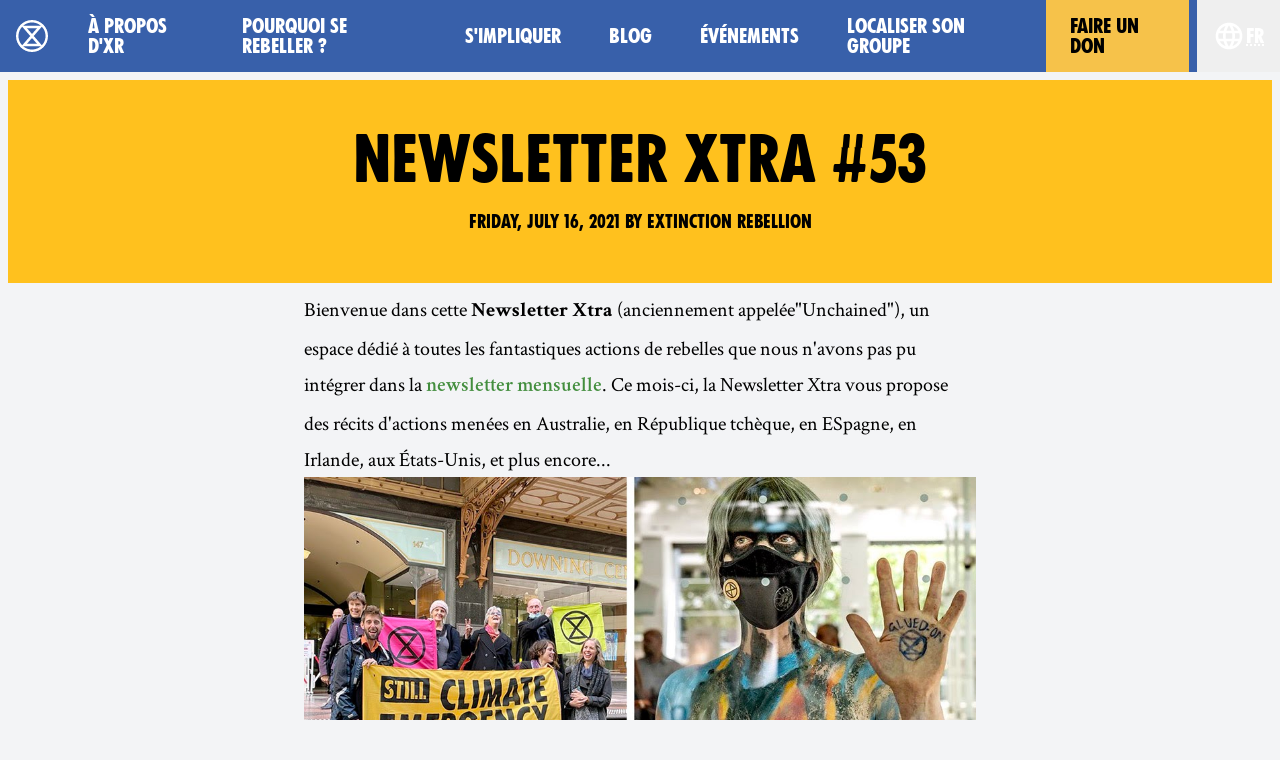

--- FILE ---
content_type: text/html
request_url: https://rebellion.global/fr/blog/2021/07/16/newsletter-xtra-53/
body_size: 21255
content:
<!doctype html>
<html lang="fr" >
    <head>
        <link rel="dns-prefetch" href="https://stats.rebellion.global" />
        <link rel="preload" href="/css/main.css?v=d09d88f8" as="style">
        <link
            rel="preload"
            href="/assets/fonts/FucXedLatin/FUCXEDCAPSLatin-Cyrillic.woff"
            as="font"
            crossorigin="anonymous"
        />
        <link rel="preload" href="/assets/fonts/Crimson/CrimsonText-Bold.woff" as="font" crossorigin="anonymous" />
        <link rel="preload" href="/assets/fonts/Crimson/CrimsonText-Regular.woff" as="font" crossorigin="anonymous" />
        <link rel="preload" href="/assets/fonts/Crimson/Crimson-Semibold.woff" as="font" crossorigin="anonymous" />
        <meta charset="UTF-8" />
        <meta name="viewport" content="width=device-width, initial-scale=1.0" />
        <meta name="robots" content="max-snippet:-1, max-video-preview:-1, max-image-preview:large" />
        <meta http-equiv="X-UA-Compatible" content="ie=edge" />
        <title>NEWSLETTER XTRA #53</title>

        
        <meta name="description" content="La Newsletter Xtra de ce mois vous propose des récits d&#39;actions de rebelles d&#39;Australie, de République tchèque, d&#39;Espagne, d&#39;Irlande, des États-Unis, d&#39;Afrique du sud, et plus encore..." />
        
        <meta property="og:site_name" content="Extinction Rebellion" />
        <meta
            property="og:title"
            content="NEWSLETTER XTRA #53"
        />
        
        <meta property="og:description" content="La Newsletter Xtra de ce mois vous propose des récits d&#39;actions de rebelles d&#39;Australie, de République tchèque, d&#39;Espagne, d&#39;Irlande, des États-Unis, d&#39;Afrique du sud, et plus encore..." />
        
        <meta property="og:url" content="https://rebellion.global/fr/blog/2021/07/16/newsletter-xtra-53/" />
        
        <meta property="og:image" content="https://rebellion.global/assets/uploads/9b092672-efa5-4933-86d4-ff9b99746652.jpg" />
        
        <meta property="og:type" content="website" />
        <meta name="twitter:card" content="summary_large_image" />
        <meta
            name="twitter:title"
            content="NEWSLETTER XTRA #53"
        />
        <meta name="twitter:creator" content="@extinctionr" />
        
        <meta name="twitter:image" content="https://rebellion.global/assets/uploads/9b092672-efa5-4933-86d4-ff9b99746652.jpg" />
        
        <meta property="og:locale" content="fr" />
        <!-- <meta http-equiv="Content-Language" content="fr"> -->
        <meta name="google-site-verification" content="BYvwlbOQqrOqAv4RgLEzBD9v08Oal1NBf9pUBVHNydA" />
        <meta name="google-site-verification" content="vJQHUrC4w3NP84zCt6G1CXVirfEayBEvdVPNfIN1MRY" />

        <link rel="apple-touch-icon" sizes="180x180" href="/apple-touch-icon.png" />
        <link rel="icon" type="image/png" sizes="32x32" href="/favicon-32x32.png" />
        <link rel="icon" type="image/png" sizes="16x16" href="/favicon-16x16.png" />
        <link rel="manifest" href="/site.webmanifest" />
        <link rel="mask-icon" href="/safari-pinned-tab.svg" color="#4db144" />
        <meta name="msapplication-TileColor" content="#4db144" />
        <meta name="theme-color" content="#4db144" />

        <link
            type="application/atom+xml"
            rel="alternate"
            href="https://rebellion.global/feed.xml"
            title="Ecological & Climate Change News | Extinction Rebellion"
        />
        <link
            type="application/rss+xml"
            rel="alternate"
            href="https://rebellion.global/rss.xml"
            title="Ecological & Climate Change News | Extinction Rebellion"
        />
        <link
            type="application/json"
            rel="alternate"
            href="https://rebellion.global/feed.json"
            title="Ecological & Climate Change News | Extinction Rebellion"
        />

        <link rel="alternate" hreflang="en" href="/blog/2021/07/16/newsletter-xtra-53/" /><link rel="alternate" hreflang="bn" href="/bn/blog/2021/07/16/newsletter-xtra-53/" /><link rel="alternate" hreflang="cs" href="/cs/blog/2021/07/16/newsletter-xtra-53/" /><link rel="alternate" hreflang="de" href="/de/blog/2021/07/16/newsletter-xtra-53/" /><link rel="alternate" hreflang="el" href="/el/blog/2021/07/16/newsletter-xtra-53/" /><link rel="alternate" hreflang="es" href="/es/blog/2021/07/16/newsletter-xtra-53/" /><link rel="alternate" hreflang="fr" href="/fr/blog/2021/07/16/newsletter-xtra-53/" /><link rel="alternate" hreflang="hi" href="/hi/blog/2021/07/16/newsletter-xtra-53/" /><link rel="alternate" hreflang="id" href="/id/blog/2021/07/16/newsletter-xtra-53/" /><link rel="alternate" hreflang="it" href="/it/blog/2021/07/16/newsletter-xtra-53/" /><link rel="alternate" hreflang="nl" href="/nl/blog/2021/07/16/newsletter-xtra-53/" /><link rel="alternate" hreflang="pl" href="/pl/blog/2021/07/16/newsletter-xtra-53/" /><link rel="alternate" hreflang="pt" href="/pt/blog/2021/07/16/newsletter-xtra-53/" /><link rel="alternate" hreflang="ru" href="/ru/blog/2021/07/16/newsletter-xtra-53/" /><link rel="alternate" hreflang="xh" href="/xh/blog/2021/07/16/newsletter-xtra-53/" /><link rel="alternate" hreflang="zh-Hans" href="/zh_Hans/blog/2021/07/16/newsletter-xtra-53/" /><link rel="alternate" hreflang="zh-Hant" href="/zh_Hant/blog/2021/07/16/newsletter-xtra-53/" /> <link rel="stylesheet" href="/css/main.css?v=d09d88f8"> <script type="module" src="/js-modern/runtime~mobile-menu.js?v=78687ac2"></script> <script nomodule src="/js/runtime~mobile-menu.js?v=78687ac2"></script> <script type="module" src="/js-modern/chunks/vendors~dropdown-links~map-client~mobile-menu.js?v=95e7a833"></script> <script nomodule src="/js/chunks/vendors~dropdown-links~map-client~mobile-menu.js?v=95e7a833"></script> <script type="module" src="/js-modern/chunks/mobile-menu.js?v=437514db"></script> <script nomodule src="/js/chunks/mobile-menu.js?v=437514db"></script> <script type="module" src="/js-modern/runtime~dropdown-links.js?v=78687ac2"></script> <script nomodule src="/js/runtime~dropdown-links.js?v=78687ac2"></script> <script type="module" src="/js-modern/chunks/vendors~contact-form-loader~cop-loader~dropdown-links~expander~group-selector-loader~map-loader~subm~cda20b42.js?v=908cc333"></script> <script nomodule src="/js/chunks/vendors~contact-form-loader~cop-loader~dropdown-links~expander~group-selector-loader~map-loader~subm~cda20b42.js?v=908cc333"></script> <script type="module" src="/js-modern/chunks/dropdown-links.js?v=c0d4f2b7"></script> <script nomodule src="/js/chunks/dropdown-links.js?v=c0d4f2b7"></script> <script type="module" src="/js-modern/runtime~reading-progress.js?v=78687ac2"></script> <script nomodule src="/js/runtime~reading-progress.js?v=78687ac2"></script> <script type="module" src="/js-modern/chunks/reading-progress.js?v=1bedad04"></script> <script nomodule src="/js/chunks/reading-progress.js?v=1bedad04"></script> <script type="module" src="/js-modern/runtime~share-on-instagram.js?v=78687ac2"></script> <script nomodule src="/js/runtime~share-on-instagram.js?v=78687ac2"></script> <script type="module" src="/js-modern/chunks/share-on-instagram.js?v=d4b9d5f8"></script> <script nomodule src="/js/chunks/share-on-instagram.js?v=d4b9d5f8"></script> 
        <!-- Matomo: 1 -->
        <script type="text/javascript">
            var _paq = window._paq || [];
            /* tracker methods like "setCustomDimension" should be called before "trackPageView" */
            _paq.push(['trackPageView']);
            _paq.push(['enableLinkTracking']);
            (function () {
                var u = 'https://stats.rebellion.global/';
                _paq.push(['setTrackerUrl', u + 'matomo.php']);
                _paq.push(['setSiteId', '1']);
                var d = document,
                    g = d.createElement('script'),
                    s = d.getElementsByTagName('script')[0];
                g.type = 'text/javascript';
                g.async = true;
                g.defer = true;
                g.src = u + 'matomo.js';
                s.parentNode.insertBefore(g, s);
            })();
        </script>
        <!-- End Matomo Code -->
        
        <script>
            window.XR_GLOBAL = {
                CaptchaSiteKey: '82b76b3982c743009239df31d9af2e71',
                FormHandlerEndpoint: '/api/form-handler',
            };
        </script>
    </head>
    <body class="bg-gray-100 font-sans overflow-x-hidden">
        <div data-server-rendered="true" class="font-serif antialiased"><a href="#main" class="skip-link">Skip to main content</a> <header data-menu="" class="site-header sticky top-0 z-over-map bg-blue-800 text-white"><div class="container relative flex w-full leading-none heading text-xl"><a href="/fr/" rel="" class="flex items-center px-4 py-1.5 md:py-2 transition-colors hover:bg-blue-900 transition-colors"><svg xmlns="http://www.w3.org/2000/svg" aria-hidden="true" width="40" height="40" viewBox="0 0 30 30" class="w-8 h-8 fill-current"><path d="M30 15c0-8.284-6.716-15-15-15S0 6.716 0 15s6.716 15 15 15 15-6.716 15-15M15 27.7a12.63 12.63 0 0 1-8.308-3.102h16.616C21.082 26.52 18.18 27.7 15 27.7m0-10.83l4.705 5.41h-9.41zm0-3.72l-4.702-5.41h9.404zM5.794 6.27l7.59 8.73-7.59 8.73A12.64 12.64 0 0 1 2.31 15c0-3.383 1.327-6.455 3.484-8.73M15 2.3c3.18 0 6.082 1.17 8.308 3.102H6.693C8.92 3.48 11.822 2.3 15 2.3M27.7 15a12.64 12.64 0 0 1-3.484 8.729L16.617 15l7.59-8.73A12.64 12.64 0 0 1 27.69 15"></path></svg> <span class="sr-only normal-case">Extinction Rebellion - Home</span></a> <nav id="menu" aria-labelledby="main-nav-label" data-content class="nav-header__content absolute left-0 lg:static w-full overflow-y-auto lg:h-auto border-t border-black lg:border-none lg:bg-transparent bg-blue-800"><p id="main-nav-label" class="sr-only normal-case">Main navigation</p> <ul class="lg:flex xl:justify-around"><li><a href="/fr/about-us/" rel="" class="flex items-center h-full p-4 lg:px-5 xl:px-6 border-b border-black lg:border-none hover:bg-blue-900 transition-colors">À propos d'XR</a></li><li><a href="/fr/why-rebel/" rel="" class="flex items-center h-full p-4 lg:px-5 xl:px-6 border-b border-black lg:border-none hover:bg-blue-900 transition-colors">Pourquoi se rebeller ?</a></li><li><a href="/fr/get-involved/" rel="" class="flex items-center h-full p-4 lg:px-5 xl:px-6 border-b border-black lg:border-none hover:bg-blue-900 transition-colors">S'impliquer</a></li><li><a href="/fr/news/" rel="" class="flex items-center h-full p-4 lg:px-5 xl:px-6 border-b border-black lg:border-none">Blog</a></li><li><a href="/fr/#events" rel="" class="flex items-center h-full p-4 lg:px-5 xl:px-6 border-b border-black lg:border-none hover:bg-blue-900 transition-colors">Événements</a></li><li><a href="/fr/groups/" rel="" class="flex items-center h-full p-4 lg:px-5 xl:px-6 border-b border-black lg:border-none hover:bg-blue-900 transition-colors">Localiser son groupe</a></li><li><a href="/fr/donate/" rel="" class="flex items-center h-full p-4 lg:px-5 xl:px-6 border-b border-black lg:border-none bg-yellow-500 text-black lg:mx-2 hover:bg-yellow-600 transition-colors">Faire un don</a></li></ul></nav> <div data-dropdown-links="" class="relative ml-auto lg:ml-0"><button type="button" aria-controls="languages" aria-labelledby="language-btn-title" data-dropdown-button class="flex items-center px-4 py-1.5 md:py-2 transition-colors hover:bg-blue-900 transition-colors h-full"><span id="language-btn-title" class="sr-only normal-case">Choisissez votre langue</span> <svg viewBox="0 0 24 24" width="40" height="40" aria-hidden="true" class="fill-current h-8 w-8 mr-px"><path fill="currentColor" d="M16.36,14C16.44,13.34 16.5,12.68 16.5,12C16.5,11.32 16.44,10.66 16.36,10H19.74C19.9,10.64 20,11.31 20,12C20,12.69 19.9,13.36 19.74,14M14.59,19.56C15.19,18.45 15.65,17.25 15.97,16H18.92C17.96,17.65 16.43,18.93 14.59,19.56M14.34,14H9.66C9.56,13.34 9.5,12.68 9.5,12C9.5,11.32 9.56,10.65 9.66,10H14.34C14.43,10.65 14.5,11.32 14.5,12C14.5,12.68 14.43,13.34 14.34,14M12,19.96C11.17,18.76 10.5,17.43 10.09,16H13.91C13.5,17.43 12.83,18.76 12,19.96M8,8H5.08C6.03,6.34 7.57,5.06 9.4,4.44C8.8,5.55 8.35,6.75 8,8M5.08,16H8C8.35,17.25 8.8,18.45 9.4,19.56C7.57,18.93 6.03,17.65 5.08,16M4.26,14C4.1,13.36 4,12.69 4,12C4,11.31 4.1,10.64 4.26,10H7.64C7.56,10.66 7.5,11.32 7.5,12C7.5,12.68 7.56,13.34 7.64,14M12,4.03C12.83,5.23 13.5,6.57 13.91,8H10.09C10.5,6.57 11.17,5.23 12,4.03M18.92,8H15.97C15.65,6.75 15.19,5.55 14.59,4.44C16.43,5.07 17.96,6.34 18.92,8M12,2C6.47,2 2,6.5 2,12A10,10 0 0,0 12,22A10,10 0 0,0 22,12A10,10 0 0,0 12,2Z"></path></svg> <abbr title="Français">fr</abbr></button> <div id="languages" data-dropdown-content hidden="hidden" class="absolute top-100 right-0 pb-2 w-48"><ul tabindex="-1" class="bg-gray-800 text-gray-200 rounded py-1 max-h-80vh overflow-auto"><li><a href="/blog/2021/07/16/newsletter-xtra-53/" class="py-2 px-4 block whitespace-no-wrap hover:bg-green-700 hover:text-green-200"><bdi lang="en">English</bdi></a></li><li><a href="/bn/blog/2021/07/16/newsletter-xtra-53/" class="py-2 px-4 block whitespace-no-wrap hover:bg-green-700 hover:text-green-200"><bdi lang="bn">বাংলা</bdi></a></li><li><a href="/cs/blog/2021/07/16/newsletter-xtra-53/" class="py-2 px-4 block whitespace-no-wrap hover:bg-green-700 hover:text-green-200"><bdi lang="cs">Čeština</bdi></a></li><li><a href="/de/blog/2021/07/16/newsletter-xtra-53/" class="py-2 px-4 block whitespace-no-wrap hover:bg-green-700 hover:text-green-200"><bdi lang="de">Deutsch</bdi></a></li><li><a href="/el/blog/2021/07/16/newsletter-xtra-53/" class="py-2 px-4 block whitespace-no-wrap hover:bg-green-700 hover:text-green-200"><bdi lang="el">Ελληνικά</bdi></a></li><li><a href="/es/blog/2021/07/16/newsletter-xtra-53/" class="py-2 px-4 block whitespace-no-wrap hover:bg-green-700 hover:text-green-200"><bdi lang="es">Español</bdi></a></li><li><a href="/fr/blog/2021/07/16/newsletter-xtra-53/" class="py-2 px-4 block whitespace-no-wrap bg-green-800 text-white pointer-events-none"><bdi lang="fr">Français</bdi></a></li><li><a href="/hi/blog/2021/07/16/newsletter-xtra-53/" class="py-2 px-4 block whitespace-no-wrap hover:bg-green-700 hover:text-green-200"><bdi lang="hi">हिन्दी</bdi></a></li><li><a href="/id/blog/2021/07/16/newsletter-xtra-53/" class="py-2 px-4 block whitespace-no-wrap hover:bg-green-700 hover:text-green-200"><bdi lang="id">Bahasa Indonesia</bdi></a></li><li><a href="/it/blog/2021/07/16/newsletter-xtra-53/" class="py-2 px-4 block whitespace-no-wrap hover:bg-green-700 hover:text-green-200"><bdi lang="it">Italiano</bdi></a></li><li><a href="/nl/blog/2021/07/16/newsletter-xtra-53/" class="py-2 px-4 block whitespace-no-wrap hover:bg-green-700 hover:text-green-200"><bdi lang="nl">Nederlands</bdi></a></li><li><a href="/pl/blog/2021/07/16/newsletter-xtra-53/" class="py-2 px-4 block whitespace-no-wrap hover:bg-green-700 hover:text-green-200"><bdi lang="pl">Polski</bdi></a></li><li><a href="/pt/blog/2021/07/16/newsletter-xtra-53/" class="py-2 px-4 block whitespace-no-wrap hover:bg-green-700 hover:text-green-200"><bdi lang="pt">Português</bdi></a></li><li><a href="/ru/blog/2021/07/16/newsletter-xtra-53/" class="py-2 px-4 block whitespace-no-wrap hover:bg-green-700 hover:text-green-200"><bdi lang="ru">Русский</bdi></a></li><li><a href="/xh/blog/2021/07/16/newsletter-xtra-53/" class="py-2 px-4 block whitespace-no-wrap hover:bg-green-700 hover:text-green-200"><bdi lang="xh">Xhosa</bdi></a></li><li><a href="/zh_Hans/blog/2021/07/16/newsletter-xtra-53/" class="py-2 px-4 block whitespace-no-wrap hover:bg-green-700 hover:text-green-200"><bdi lang="zh-Hans">中文(简体字)</bdi></a></li><li><a href="/zh_Hant/blog/2021/07/16/newsletter-xtra-53/" class="py-2 px-4 block whitespace-no-wrap hover:bg-green-700 hover:text-green-200"><bdi lang="zh-Hant">中文(正體字)</bdi></a></li></ul></div></div> <button type="button" aria-controls="menu" aria-expanded="false" data-open-text="Ouvrir le menu de navigation" data-close-text="Fermer le menu de navigation" data-menu-btn class="nav-header__menu-button flex items-center pr-4 pl-2 lg:hidden">
            Menu <span aria-hidden="true"></span></button></div></header> <main id="main" class="scroll-mt-20"><article class="page mb-16"><div aria-hidden="true" class="reading-progress fixed w-0 h-2 -mt-2 bg-green-300"></div> <header class="bg-yellow-400 m-2 text-black text-center px-4 lg:px-16 py-12"><h1 class="text-4xl md:text-6xl leading-none">NEWSLETTER XTRA #53</h1> <p class="font-header text-lg mt-4">
            Friday, July 16, 2021 by
            Extinction Rebellion
        </p></header> <div class="article-content prose prose-xl prose-quoteless max-w-2xl text-black mx-auto p-4 md:p-0"><p>Bienvenue dans cette <strong>Newsletter Xtra</strong> (anciennement appelée&quot;Unchained&quot;),
un espace dédié à toutes les fantastiques actions de rebelles que nous
n'avons pas pu intégrer dans la <a href="../global-newsletter-53/">newsletter
mensuelle</a>. Ce mois-ci, la Newsletter Xtra vous
propose des récits d'actions menées en Australie, en République tchèque, en
ESpagne, en Irlande, aux États-Unis, et plus encore...</p>
<p><img src="/assets/uploads/9b092672-efa5-4933-86d4-ff9b99746652.jpg" alt=""></p>
<p><strong>23 JUIN | Sydney, Australie</strong>. Les 5 rebelles de Sydney accusés d'intrusion, de vandalisme et d'attentat à la pudeur pour s'être superglués dans le hall de la Commission indépendante de planification lors de la vague de rébellion à Sydney en 2020, avoir graphé des messages à la bombe à la craie, et s'être exposés avec des peintures sur corps illustrant les méga-feux qui venaient de ravager le pays, ont éte acquittés ! Que c'est bon de l'emporter !</p>
<p><img src="/assets/uploads/c8fd8395-b317-445b-a63f-b0aa86eb029a.jpg" alt=""></p>
<p><em>Port Botany, Sydney</em></p>
<p><img src="/assets/uploads/c176c4fe-fd1b-4192-b67c-9c7fa473ef9f.jpg" alt=""></p>
<p><em>Peterhead, Adelaide</em></p>
<p><strong>10 JUIN | Australie.</strong> Des rebelles ont bloqué des centrales de combustibles fossiles à Sydney, Adelaide et Tasmania, exigeant l'arrêt des activités extractivistes tout en assurant une transition équitable aux travailleurs.</p>
<p><img src="/assets/uploads/e5536b53-307d-4f16-97e7-36ff1a1a60cf.jpg" alt=""></p>
<p><strong>1er JUILLET | Vienne, Autriche</strong> Le point fort de la journée de ce désastreux sommet a été <a href="https://twitter.com/GretaThunberg/status/1411017496212168706">le discours de Greta Thunberg</a>. &quot;Que ce soit bien clair, ce que vous faites là n'a rien à voir avec le fait de prendre des mesures ou de répondre à l'urgence. Ça n'a jamais été le cas. Ce sont des stratégies de communication que vous faites passer pour des mesures politiques.&quot;</p>
<p><img src="/assets/uploads/c9882edc-e255-45cd-9a2a-1c2e9d3aad3d.jpg" alt=""></p>
<p><strong>JUIN | Dublin, Irlande.</strong> Des rebelles se sont joints à <em>Climate Case Eire</em> et à des étudiants du <em>Trinity College</em> de Dublin pour exhorter le gouvernement à mettre en place une assemblée citoyenne sur la biodiversité. Le parlement irlandais s'était déjà engagé à mettre en place une assemblée citoyenne il y a deux ans mais n'a toujours pas calé de date.</p>
<p><img src="/assets/uploads/448ab733-c4cb-4d96-bcbf-f9ba60a82749.jpg" alt=""></p>
<p><strong>29 JUIN | Bruxelles, Belgique.</strong> Des activistes ont mis en scène une performance spectaculaire pour exiger du gouvernement belge qu'il légifère, et fasse de <a href="https://www.stopecocide.earth/what-is-ecocide">l'écocide</a> un crime.</p>
<p><img src="/assets/uploads/3635e6a5-c0cc-4f8e-b2f0-75a517537ba2.jpg" alt=""></p>
<p><strong>25 JUIN | Londres, R.U :</strong> Un gigantesque tapis de gazon vivant floqué d'un message du poète et romancier Ben Okri flotte sur la Tamise. Cette pièce a inauguré la campagne <a href="https://docs.google.com/document/d/12o-PxjdtrGpkkWHxdezshCY9Fi-T56Bi87oyuMpejVk/edit">Paint The Land</a> organisée par les auteurs rebelles (<em>Writers Rebel</em>) en amont de la COP26.</p>
<p><img src="/assets/uploads/b2b05556-0218-4ba5-a8bb-0a67abbef283.jpg" alt=""></p>
<p><strong>24 JUIN | Naples, Italie.</strong> XR Naples, et d'autres activistes environnementaux ont mis en scène une action sur la Piazza Municipio pour exiger que la ville parvienne à la neutralité carbone d'ici 2025 en impliquant les citoyennes et citoyens dans les processus décisionnaires via la mise en place d'une assemblée citoyenne.</p>
<p><img src="/assets/uploads/0480d8db-86f3-4344-af8b-5c35892bdff2.jpg" alt=""></p>
<p><strong>30 JUIN | Washington DC, États-Unis.</strong> Des activistes ont bloqué cinq entrées de la Maison Blanche “en solidarité avec nos frères et sœurs autochtones”.</p>
<p><img src="/assets/uploads/b9b07dd4-7611-44ff-a9a2-0b94e137aeab.jpg" alt=""></p>
<p><strong>28 JUIN | Prague, République Tchèque.</strong> Des rebelles ont bloqué l'entrée du siège de la banque d'état (d'autres s'étant lockés à l'intérieur du bâtiment) pendant plusieurs heures avant que la police n'intervienne.</p>
<p><img src="/assets/uploads/9a145735-1485-454d-b63a-2c66e7fe5e84.jpg" alt=""></p>
<p><em>Une enseignante d'XR Dusseldorf assise à l'entrée du musée d'art de la ville.</em></p>
<p><img src="/assets/uploads/b9216db9-0361-47bb-bdcb-eda1759fc119.jpg" alt=""></p>
<p><em>D'autres rebelles d'XR Allemagne ont bloqué des rues à Dortmund (photo de gauche), à Hamburg, et à Hidlesheim.</em></p>
<p><strong>12 JUIN | ALLEMAGNE, PAYS_BAS, BELGIQUE.</strong> Des actions <em>Rebellion of One</em> dans plusieurs pays d'Europe.</p>
<p><img src="/assets/uploads/944399cf-a8ae-46f2-af8a-d1b1eb828a8e.jpg" alt=""></p>
<p>Aux Pays-Bas.</p>
<p><img src="/assets/uploads/16871b85-0405-4269-b0a8-3a50d4b29787.jpg" alt=""></p>
<p>Et devant la Commission Européenne à Bruxelles.</p>
<p><img src="/assets/uploads/94c0a907-795b-4818-8995-2b3bc19447aa.jpg" alt=""></p>
<p><strong>29 JUIN | Milan, Italie. Rebellion of One à la Porta Garibaldi.</strong></p>
<p><img src="/assets/uploads/25cd10c0-3cdf-4cd3-bb97-8617ae9df1d7.jpg" alt=""></p>
<p><strong>2 JUILLET | Paris, France.</strong> &quot;Terre, debout, soulève-toi&quot; était le message des gilets jaunes, dont des rebelles ont drappé l'iconique statue de Marianne Place de la République à Paris. Les ravages de l'agriculture industrielle, l'empoisonnement des sols résonnent selon eux avec le climat d'insécurité sociale, la dégradation de la vie des gens, et la violence du système économique.</p>
<p>Cette action a été menée dans le cadre d'une campagne contre l'industrie du
béton et du ciment, hautement émettrice de CO2, visant
<a href="https://en.wikipedia.org/wiki/Lafarge_%28company%29">Lafarge</a> en
particulier au port de Gennevilliers aux abords de Paris, où des rebelles
avaient bloqué le site trois jours plus tôt.</p>
<p><img src="/assets/uploads/9cb1063d-b705-450d-8eb3-315f20401124.jpg" alt=""></p>
<p><em>Bloquage d'un des sites de Lafarge.</em></p>
<p><img src="/assets/uploads/4755adda-2217-4576-9901-eca3d072474b.jpg" alt=""></p>
<p><em>Désarmons le béton</em></p>
<p><img src="/assets/uploads/1c9a64ba-63c6-4b30-a220-dde2d6b5c550.jpg" alt=""></p>
<p><strong>19 JUIN | Pampelune, Espagne.</strong> XR Pampelune-Irun a organisé une action pour exiger la création d'une assemblée citoyenne. Bien que l'urgence climatique ait été décrétée en 2020, le gouvernement basque de Navarre n'a toujours pas pris de mesure décisive.</p>
<p><img src="/assets/uploads/e1fd2ad8-7b3c-42ad-8216-b44a1ee32c09.jpg" alt=""></p>
<p><strong>14 JIN | Darwin, Australie.</strong> Main dans la main dans l'embrasure de la porte ! “Nous protestons pacifiquement, et résistons activement à l'extension de l'industrie gazière, et à la fracturation hydraulique du <a href="https://www.protectcountrynt.org.au/beetaloo_overview">Bassin de Beetaloo</a> idans les territoires du Nord,” déclare Julie. “Nous exhortons le gouvernement de la Baie Fanny à cesser d'utiliser de l'argent public pour financer le développement de cette infrastructure gazière.” La Baie Fanny se trouve en périphérie de la ville de Darwin.</p>
<p><img src="/assets/uploads/204417bc-85e8-4fdf-96a9-952e267d3902.jpg" alt=""></p>
<p><strong>17 JUIN | Perth, Australie.</strong> Le camion conduit par les rebelles Carmen et Kelly dans l'enceinte de la conférence annuelle sur le pétrole et le gaz (APPEA) a été encerclé par des véhicules de la police. Elles sont alors montées sur le toit du camion et se sont lockées l'une à l'autre. La conférence s'auto-proclame ainsi : “La conférence et exposition annuelle sur le pétrole et le gaz de APPEA (Australian Petroleum Production &amp; Exploration Association) est la seule conference organisée par et pour l'industrie, et c'est la raison pour laquelle tant de personnes ont foi en cet évènement légitimant leurs investissements annuels.”</p>
</div> <hr class="max-w-3xl mx-auto my-8 md:my-16"> <footer class="max-w-2xl mx-auto px-4 mb-8 text-black text-lg"><div class="social-share flex pb-8 md:pb-12"><h2 class="font-header text-xl mr-2.5 mt-2">
        Share<span class="sr-only"> on</span></h2> <ul class="flex items-center flex-wrap text-2xl -m-1"><li class="m-1"><a href="https://www.facebook.com/sharer/sharer.php?u=https://rebellion.global/fr/blog/2021/07/16/newsletter-xtra-53/" target="_blank" rel="noopener noreferrer nofollow" aria-label="Facebook (nouvelle fenêtre)" title="Facebook (nouvelle fenêtre)" class="facebook w-10 h-10 rounded-full flex items-center justify-center focus:outline-2 focus:outline-black focus:outline-dashed"><span aria-hidden="true" role="img" class="material-design-icon facebook-icon flex w-full h-full"><svg fill="currentColor" width="24" height="24" viewBox="0 0 24 24" class="material-design-icon__svg"><path d="M12 2.04C6.5 2.04 2 6.53 2 12.06C2 17.06 5.66 21.21 10.44 21.96V14.96H7.9V12.06H10.44V9.85C10.44 7.34 11.93 5.96 14.22 5.96C15.31 5.96 16.45 6.15 16.45 6.15V8.62H15.19C13.95 8.62 13.56 9.39 13.56 10.18V12.06H16.34L15.89 14.96H13.56V21.96A10 10 0 0 0 22 12.06C22 6.53 17.5 2.04 12 2.04Z"><!----></path></svg></span></a></li> <li class="m-1"><a href="https://twitter.com/share?url=https://rebellion.global/fr/blog/2021/07/16/newsletter-xtra-53/&amp;amp;text=NEWSLETTER%20XTRA%20%2353%20https://rebellion.global/fr/blog/2021/07/16/newsletter-xtra-53/&amp;amp;hashtags=ExtinctionRebellion,XR" target="_blank" rel="noopener noreferrer nofollow" aria-label="Twitter (nouvelle fenêtre)" title="Twitter (nouvelle fenêtre)" class="twitter w-9 h-9 bg-black text-white focus:outline-offset-2 rounded-full flex items-center justify-center focus:outline-2 focus:outline-black focus:outline-dashed"><span aria-hidden="true" role="img" class="material-design-icon twitter-icon flex"><svg fill="currentColor" width="24" height="24" viewBox="0 0 1200 1227" class="material-design-icon__svg"><path d="M714.163 519.284L1160.89 0H1055.03L667.137 450.887L357.328 0H0L468.492 681.821L0 1226.37H105.866L515.491 750.218L842.672 1226.37H1200L714.137 519.284H714.163ZM569.165 687.828L521.697 619.934L144.011 79.6944H306.615L611.412 515.685L658.88 583.579L1055.08 1150.3H892.476L569.165 687.854V687.828Z"></path> <!----></svg></span></a></li> <li class="m-1"><a href="https://bsky.app/intent/compose?text=NEWSLETTER%20XTRA%20%2353%20https://rebellion.global/fr/blog/2021/07/16/newsletter-xtra-53/&amp;amp;hashtags=ExtinctionRebellion,XR" target="_blank" rel="noopener noreferrer nofollow" aria-label="Bluesky (nouvelle fenêtre)" title="Bluesky (nouvelle fenêtre)" class="bluesky w-9 h-9 bg-black text-white focus:outline-offset-2 rounded-full flex items-center justify-center focus:outline-2 focus:outline-black focus:outline-dashed"><span aria-hidden="true" role="img" class="material-design-icon bluesky-icon flex"><svg fill="currentColor" width="24" height="24" viewBox="0 0 568 501" class="material-design-icon__svg"><path d="M123.121 33.6637C188.241 82.5526 258.281 181.681 284 234.873C309.719 181.681 379.759 82.5526 444.879 33.6637C491.866 -1.61183 568 -28.9064 568 57.9464C568 75.2916 558.055 203.659 552.222 224.501C531.947 296.954 458.067 315.434 392.347 304.249C507.222 323.8 536.444 388.56 473.333 453.32C353.473 576.312 301.061 422.461 287.631 383.039C285.169 375.812 284.017 372.431 284 375.306C283.983 372.431 282.831 375.812 280.369 383.039C266.939 422.461 214.527 576.312 94.6667 453.32C31.5556 388.56 60.7778 323.8 175.653 304.249C109.933 315.434 36.0535 296.954 15.7778 224.501C9.94525 203.659 0 75.2916 0 57.9464C0 -28.9064 76.1345 -1.61183 123.121 33.6637Z"></path> <!----></svg></span></a></li> <li class="m-1"><a href="mailto:?subject=NEWSLETTER%20XTRA%20%2353-https://rebellion.global/fr/blog/2021/07/16/newsletter-xtra-53/&amp;amp;body=NEWSLETTER%20XTRA%20%2353%0D%0Ahttps://rebellion.global/fr/blog/2021/07/16/newsletter-xtra-53/" target="_blank" rel="noopener noreferrer nofollow" aria-label="E-Mail (nouvelle fenêtre)" title="E-Mail (nouvelle fenêtre)" class="w-9 h-9 bg-black text-white focus:outline-offset-2 rounded-full flex items-center justify-center focus:outline-2 focus:outline-black focus:outline-dashed"><span aria-hidden="true" role="img" class="material-design-icon email-icon flex"><svg fill="currentColor" width="24" height="24" viewBox="0 0 24 24" class="material-design-icon__svg"><path d="M20,8L12,13L4,8V6L12,11L20,6M20,4H4C2.89,4 2,4.89 2,6V18A2,2 0 0,0 4,20H20A2,2 0 0,0 22,18V6C22,4.89 21.1,4 20,4Z"><!----></path></svg></span></a></li> <li class="m-1"><a href="https://www.instagram.com/extinctionrebellion" target="_blank" rel="noopener noreferrer nofollow" aria-label="Instagram (nouvelle fenêtre)" title="Instagram (nouvelle fenêtre)" data-share data-text="NEWSLETTER XTRA #53" class="w-9 h-9 bg-black text-white focus:outline-offset-2 rounded-full flex items-center justify-center focus:outline-2 focus:outline-black focus:outline-dashed"><span aria-hidden="true" role="img" class="material-design-icon instagram-icon flex"><svg fill="currentColor" width="24" height="24" viewBox="0 0 24 24" class="material-design-icon__svg"><path d="M7.8,2H16.2C19.4,2 22,4.6 22,7.8V16.2A5.8,5.8 0 0,1 16.2,22H7.8C4.6,22 2,19.4 2,16.2V7.8A5.8,5.8 0 0,1 7.8,2M7.6,4A3.6,3.6 0 0,0 4,7.6V16.4C4,18.39 5.61,20 7.6,20H16.4A3.6,3.6 0 0,0 20,16.4V7.6C20,5.61 18.39,4 16.4,4H7.6M17.25,5.5A1.25,1.25 0 0,1 18.5,6.75A1.25,1.25 0 0,1 17.25,8A1.25,1.25 0 0,1 16,6.75A1.25,1.25 0 0,1 17.25,5.5M12,7A5,5 0 0,1 17,12A5,5 0 0,1 12,17A5,5 0 0,1 7,12A5,5 0 0,1 12,7M12,9A3,3 0 0,0 9,12A3,3 0 0,0 12,15A3,3 0 0,0 15,12A3,3 0 0,0 12,9Z"><!----></path></svg></span></a></li> <li class="m-1"><a href="https://www.linkedin.com/sharing/share-offsite/?url=https://rebellion.global/fr/blog/2021/07/16/newsletter-xtra-53/" target="_blank" rel="noopener noreferrer nofollow" aria-label="Linkedin (nouvelle fenêtre)" title="Linkedin (nouvelle fenêtre)" class="linkedin w-9 h-9 bg-black text-white focus:outline-offset-2 rounded-full flex items-center justify-center focus:outline-2 focus:outline-black focus:outline-dashed"><span aria-hidden="true" role="img" class="material-design-icon linkedin-icon flex"><svg fill="currentColor" width="24" height="24" viewBox="0 0 24 24" class="material-design-icon__svg"><path d="M19 3A2 2 0 0 1 21 5V19A2 2 0 0 1 19 21H5A2 2 0 0 1 3 19V5A2 2 0 0 1 5 3H19M18.5 18.5V13.2A3.26 3.26 0 0 0 15.24 9.94C14.39 9.94 13.4 10.46 12.92 11.24V10.13H10.13V18.5H12.92V13.57C12.92 12.8 13.54 12.17 14.31 12.17A1.4 1.4 0 0 1 15.71 13.57V18.5H18.5M6.88 8.56A1.68 1.68 0 0 0 8.56 6.88C8.56 5.95 7.81 5.19 6.88 5.19A1.69 1.69 0 0 0 5.19 6.88C5.19 7.81 5.95 8.56 6.88 8.56M8.27 18.5V10.13H5.5V18.5H8.27Z"><!----></path></svg></span></a></li></ul></div> <h2 class="text-xl">À propos de la rébellion</h2> <p class="whitespace-pre-line"><a href="/fr/" rel="" class="text-green-600 font-semibold">Extinction Rebellion</a> est un mouvement international, décentralisé, autonome, et apartisan, ayant recours à l’action directe non-violente pour faire pression sur les gouvernements, afin qu’ils prennent enfin les mesures radicales nécessaires pour faire face à l’urgence écologique et climatique.

Notre mouvement est composé de toutes sortes de personnes aux profils variés, qui participent selon leurs capacités et disponibilités. Il y a des chances pour qu'il y ait <a href="/fr/groups/" rel="" class="text-green-600 font-semibold">un groupe local près de chez vous</a>, qui serait ravi que vous vous fassiez connaître !

<a href="/fr/get-involved/" rel="" class="text-green-600 font-semibold xr-button bg-gray-800">S'impliquer</a> …ou <a href="/fr/donate/" rel="" class="text-green-600 font-semibold">vous pouvez aussi faire un don</a>.</p></footer> <aside class="max-w-6xl mx-auto px-4 grid grid-cols-1 md:grid-cols-2 xl:grid-cols-3 gap-2"><h2 class="text-xl md:col-span-2 xl:col-span-3 -mb-1">Plus d'infos sur la rébellion</h2> <div class="flex flex-col"><a href="/fr/blog/2025/12/15/global-newsletter-102/" rel="" tabindex="-1" class="w-full h-32"><img src="/assets/uploads/102_1.jpg" alt="Infolettre Mondiale #102: Se tourner vers la communauté" loading="lazy" width="750" class="w-full h-full object-cover"></a> <div class="flex-grow p-4 md:p-6 bg-blue-200"><h3 class="leading-tight text-lg"><a href="/fr/blog/2025/12/15/global-newsletter-102/" rel="" class="block hover:underline">
                Infolettre Mondiale #102: Se tourner vers la communauté
            </a></h3> <!----></div> <!----></div><div class="flex flex-col"><a href="/fr/blog/2025/09/26/global-newsletter-99/" rel="" tabindex="-1" class="w-full h-32"><img src="/assets/uploads/99_1.jpg" alt="Lettre d'information mondiale #99: L'indignation en action" loading="lazy" width="750" class="w-full h-full object-cover"></a> <div class="flex-grow p-4 md:p-6 bg-yellow-400"><h3 class="leading-tight text-lg"><a href="/fr/blog/2025/09/26/global-newsletter-99/" rel="" class="block hover:underline">
                Lettre d'information mondiale #99: L'indignation en action
            </a></h3> <!----></div> <!----></div><div class="flex flex-col"><a href="/fr/blog/2025/06/23/global-newsletter-96/" rel="" tabindex="-1" class="w-full h-32"><img src="/assets/uploads/96_1.png" alt="Lettre d'information mondiale n°96 : Participer aux bonnes nouvelles" loading="lazy" width="750" class="w-full h-full object-cover"></a> <div class="flex-grow p-4 md:p-6 bg-khaki-300"><h3 class="leading-tight text-lg"><a href="/fr/blog/2025/06/23/global-newsletter-96/" rel="" class="block hover:underline">
                Lettre d'information mondiale n°96 : Participer aux bonnes nouvelles
            </a></h3> <!----></div> <!----></div><div class="flex flex-col"><a href="/fr/blog/2025/05/23/global-newsletter-95/" rel="" tabindex="-1" class="w-full h-32"><img src="/assets/uploads/95b_1.jpg" alt="Lettre d'information mondiale nº 95 : MOIS DE LA TERRE ET DE LA REBÉLLION : NOUS SOMMES LE BRASIER" loading="lazy" width="750" class="w-full h-full object-cover"></a> <div class="flex-grow p-4 md:p-6 bg-red-400"><h3 class="leading-tight text-lg"><a href="/fr/blog/2025/05/23/global-newsletter-95/" rel="" class="block hover:underline">
                Lettre d'information mondiale nº 95 : MOIS DE LA TERRE ET DE LA REBÉLLION : NOUS SOMMES LE BRASIER
            </a></h3> <!----></div> <!----></div><div class="flex flex-col"><a href="/fr/blog/2025/07/25/global-newsletter-97/" rel="" tabindex="-1" class="w-full h-32"><img src="/assets/uploads/97_1.jpg" alt="Global Newsletter #97: How did we get here?" loading="lazy" width="750" class="w-full h-full object-cover"></a> <div class="flex-grow p-4 md:p-6 bg-blue-700"><h3 class="leading-tight text-lg"><a href="/fr/blog/2025/07/25/global-newsletter-97/" rel="" class="block hover:underline">
                Global Newsletter #97: How did we get here?
            </a></h3> <!----></div> <!----></div><div class="flex flex-col"><a href="/fr/blog/2025/08/29/global-newsletter-98/" rel="" tabindex="-1" class="w-full h-32"><img src="/assets/uploads/98_1.png" alt="Lettre d'information mondiale n°98 : Plus forts, ensemble " loading="lazy" width="750" class="w-full h-full object-cover"></a> <div class="flex-grow p-4 md:p-6 bg-pink-300"><h3 class="leading-tight text-lg"><a href="/fr/blog/2025/08/29/global-newsletter-98/" rel="" class="block hover:underline">
                Lettre d'information mondiale n°98 : Plus forts, ensemble 
            </a></h3> <!----></div> <!----></div></aside></article></main> <footer class="bg-gray-900 text-white w-full leading-none"><div class="container px-6 lg:px-12 py-8 sm:flex justify-around items-center"><div class="flex flex-col items-center sm:items-start sm:flex-row flex-wrap sm:-ml-2 sm:mr-auto text-xl text-center sm:text-left"><div class="mb-8 sm:mb-4 sm:ml-4 lg:mr-12"><h2 class="text-xl mx-2 my-2">
                    Agissons maintenant !
                </h2> <ul class="text-gray-100"><li><a href="/fr/get-involved/" rel="" class="block px-2 py-1 rounded hover:bg-gray-800 hover:text-white">S'impliquer</a></li> <li><a href="/fr/groups/" rel="" class="block px-2 py-1 rounded hover:bg-gray-800 hover:text-white">Localiser son groupe</a></li> <li><a href="/fr/donate/" rel="" class="block px-2 py-1 rounded hover:bg-gray-800 hover:text-white">Faire un don</a></li> <li><a href="https://actionnetwork.org/forms/newsletter-sign-up-17/" target="_blank" rel="noopener" class="block px-2 py-1 rounded hover:bg-gray-800 hover:text-white">Newsletter internationale
                            <span aria-label="(nouvelle fenêtre)" role="img" class="material-design-icon open-in-new-icon align-bottom"><svg fill="currentColor" width="24" height="24" viewBox="0 0 24 24" class="material-design-icon__svg"><path d="M14,3V5H17.59L7.76,14.83L9.17,16.24L19,6.41V10H21V3M19,19H5V5H12V3H5C3.89,3 3,3.9 3,5V19A2,2 0 0,0 5,21H19A2,2 0 0,0 21,19V12H19V19Z"><title>(nouvelle fenêtre)</title></path></svg></span></a></li></ul></div> <div class="mb-8 sm:mb-4 sm:ml-4 lg:mr-12"><h2 class="text-xl mx-2 my-2">
                    La vérité
                </h2> <ul class="text-gray-100"><li><a href="/fr/about-us/" rel="" class="block px-2 py-1 rounded hover:bg-gray-800 hover:text-white">À propos d'XR</a></li> <li><a href="/fr/why-rebel/" rel="" class="block px-2 py-1 rounded hover:bg-gray-800 hover:text-white">Pourquoi se rebeller ?</a></li> <li><a href="/fr/frequently-asked-questions/" rel="" class="block px-2 py-1 rounded hover:bg-gray-800 hover:text-white">FAQ</a></li> <li><a href="/fr/xreadiness/" rel="" class="block px-2 py-1 rounded hover:bg-gray-800 hover:text-white">XReadiness</a></li></ul></div> <div class="mb-8 sm:mb-4 sm:ml-4 lg:mr-12"><h2 class="text-xl mx-2 my-2">
                    Blog
                </h2> <ul class="text-gray-100"><li><a href="/fr/news/#blog" rel="" class="block px-2 py-1 rounded hover:bg-gray-800 hover:text-white">Blog</a></li> <li><a href="/rss.xml" class="block px-2 py-1 rounded hover:bg-gray-800 hover:text-white">RSS Feed</a></li> <li><a href="/fr/news/#press" rel="" class="block px-2 py-1 rounded hover:bg-gray-800 hover:text-white">Communiqués de presse</a></li></ul></div> <div class="mb-8 sm:mb-4 sm:ml-4 lg:mr-12"><h2 class="text-xl mx-2 my-2">
                    Global Support
                </h2> <ul class="text-gray-100"><li><a href="/fr/contact-us/" rel="" class="block px-2 py-1 rounded hover:bg-gray-800 hover:text-white">Nous contacter</a></li> <li><a href="/fr/contact-web-team/" rel="" class="block px-2 py-1 rounded hover:bg-gray-800 hover:text-white">Contacter l'équipe du site</a></li> <li><a href="/fr/privacy-policy/" rel="" class="block px-2 py-1 rounded hover:bg-gray-800 hover:text-white">Politique de confidentialité</a></li> <li><a href="https://media.organise.earth/s/bLQzePkjmxdeLeT/download" target="_blank" rel="noopener" class="block px-2 py-1 rounded hover:bg-gray-800 hover:text-white">Rapport annuel 2022
                            <span aria-label="(nouvelle fenêtre)" role="img" class="material-design-icon open-in-new-icon align-bottom"><svg fill="currentColor" width="24" height="24" viewBox="0 0 24 24" class="material-design-icon__svg"><path d="M14,3V5H17.59L7.76,14.83L9.17,16.24L19,6.41V10H21V3M19,19H5V5H12V3H5C3.89,3 3,3.9 3,5V19A2,2 0 0,0 5,21H19A2,2 0 0,0 21,19V12H19V19Z"><title>(nouvelle fenêtre)</title></path></svg></span></a></li> <li><a href="https://cloud.organise.earth/s/8iX6f53gPMKHkXY" target="_blank" rel="noopener" class="block px-2 py-1 rounded hover:bg-gray-800 hover:text-white">2023 Financial Report
                            <span aria-label="(nouvelle fenêtre)" role="img" class="material-design-icon open-in-new-icon align-bottom"><svg fill="currentColor" width="24" height="24" viewBox="0 0 24 24" class="material-design-icon__svg"><path d="M14,3V5H17.59L7.76,14.83L9.17,16.24L19,6.41V10H21V3M19,19H5V5H12V3H5C3.89,3 3,3.9 3,5V19A2,2 0 0,0 5,21H19A2,2 0 0,0 21,19V12H19V19Z"><title>(nouvelle fenêtre)</title></path></svg></span></a></li> <li><a href="https://cloud.organise.earth/s/WHHLBswExjsHDTF" target="_blank" rel="noopener" class="block px-2 py-1 rounded hover:bg-gray-800 hover:text-white">2024 Financial Report
                            <span aria-label="(nouvelle fenêtre)" role="img" class="material-design-icon open-in-new-icon align-bottom"><svg fill="currentColor" width="24" height="24" viewBox="0 0 24 24" class="material-design-icon__svg"><path d="M14,3V5H17.59L7.76,14.83L9.17,16.24L19,6.41V10H21V3M19,19H5V5H12V3H5C3.89,3 3,3.9 3,5V19A2,2 0 0,0 5,21H19A2,2 0 0,0 21,19V12H19V19Z"><title>(nouvelle fenêtre)</title></path></svg></span></a></li> <li><a href="/fr/site-map/" rel="" class="block px-2 py-1 rounded hover:bg-gray-800 hover:text-white">Site map</a></li></ul></div></div> <div class="flex flex-col justify-end items-center sm:ml-12"><a href="/fr/" rel=""><svg xmlns="http://www.w3.org/2000/svg" xml:space="preserve" viewBox="0 0 334.46667 111.37333" width="200" class="w-50"><g fill="currentColor"><path d="M334.46532497 98.187917V43.1853317l-60.72799848 6.56613317V90.4039972s.048.82453331-1.23466664.82453331h-4.83999987c-1.28266664 0-1.23466664-.8245333-1.23466664-.8245333V50.54306484l-2.5626666.2772v39.58373234s.048.82453331-1.23466664.82453331h-4.83999988c-1.28266663 0-1.23466663-.8245333-1.23466663-.8245333V51.60933148l-35.46399912 3.8347999v13.01879968c.312-.00786666.91999998-.112 1.49599997-.72813331.81599997-.87506665 2.37333327-2.45053327 4.08266656-2.45053327 1.70666662 0 6.45333317 1.3385333 6.45333317 12.20786636 0 10.86973306-4.46133322 14.09626631-6.45333317 14.09626631-1.0933333 0-2.26933328.05893333-3.55999991-1.09106664-1.47199996-1.30946663-1.4133333-1.4609333-1.79466662-1.40466663-.08266667.01293333-.224.0848-.224.2452v1.0661333s.048.82453331-1.23199997.82453331h-4.84266654c-1.27999997 0-1.23199997-.8245333-1.23199997-.8245333V56.23373137L133.01973 64.96653116V98.187917ZM191.20132855 72.72119763s.024.64333332-.47199998.64333332c-.42933333 0-5.6373332-.37866666-5.63999986 3.41293325v13.626533s.048.82199997-1.23466664.82199997h-4.83999988c-1.27999997 0-1.23466663-.82199998-1.23466663-.82199998V66.55933112c0-.72039998.9493333-.64586665.9493333-.64586665h5.41066654s.9493333-.07453333.9493333.64586665v1.91453329c.31733333-.02133334.95999998-.14173333 1.5093333-.75786665.75999998-.85626665 2.13599995-2.42133327 4.13066657-2.42133327.40799998 0 .47199998.23799999.47199998.61613331zm20.38933283 7.76306648c-.23733333.7973333-1.4693333.73599998-1.4693333.73599998h-9.96799975c0 2.01866661.10133333 4.27186656 2.4346666 4.27186656 1.6613333 0 1.98399996-1.11466664 2.12533329-1.63759996.17333332-.66399999 1.11199997-.57026665 1.11199997-.57026665h4.2719999c.9253333 0 .8773333.71199998.8773333.71199998s.47466666 7.88013313-8.68533311 7.88013313-9.65866643-11.39213304-9.65866643-11.39213304-1.80266662-15.11453296 9.53866643-15.11453296c11.43999971 0 9.68799976 14.22906631 9.4213331 15.11453296m42.3546656 0c-.23999999.7973333-1.47199996.73599998-1.47199996.73599998h-9.96799975c0 2.01866661.10133333 4.27186656 2.4346666 4.27186656 1.6613333 0 1.98399996-1.11466664 2.12799995-1.63759996.17066667-.66399999 1.1093333-.57026665 1.1093333-.57026665h4.2719999c.92533331 0 .87733331.71199998.87733331.71199998s.47466666 7.88013313-8.68533311 7.88013313-9.65866643-11.39213304-9.65866643-11.39213304-1.80266662-15.11453296 9.5413331-15.11453296c11.43733304 0 9.68533309 14.22906631 9.4213331 15.11453296m23.19999941-13.92239966c0-.72293331.94933331-.64586665.94933331-.64586665h5.41066654s.9493333-.07706666.9493333.64586665V90.4039972s.048.82453331-1.23466663.82453331h-4.83999988c-1.27999997 0-1.23466664-.8245333-1.23466664-.8245333V72.13213097zm8.04533314-7.64586647c0 2.37093327-1.96533329 4.29373322-4.38933323 4.29373322s-4.39199989-1.92279995-4.39199989-4.29373322c0-2.37293328 1.96799995-4.29573323 4.3919999-4.29573323 2.42399993 0 4.38933322 1.92279995 4.38933322 4.29573323m21.3733328 19.73653284v.00253333c0 12.65053302-7.73333314 12.98706634-9.07199978 12.98706634-.16266666 0-.37866665.00773334-.61599998.00773334-.256 0-.52266666-.0192-.68266665-.0192-1.33866663 0-9.05599978-1.14639997-9.05599978-12.97559968v-.00773333c.00266667-13.610933 8.61866646-13.28026634 9.5093331-13.28026634.06133333 0 .13333333.0052.20266666.0104.072-.0052.144-.0104.20266666-.0104.89333331 0 9.50666643-.33066665 9.51199977 13.28026634v.0052m19.7919995-6.52039984V90.4039972s.048.82453331-1.23466663.82453331H320.67599198c-1.28266663 0-1.23466663-.8245333-1.23466663-.8245333V74.74266424s.13333333-1.7089333-1.13866664-1.7089333c-1.56266663 0-2.10133328 1.16826665-2.10399995 1.69586663V90.4039972s.048.82453331-1.23466663.82453331h-4.83999988c-1.28266664 0-1.23466664-.8245333-1.23466664-.8245333V66.56186444c0-.72293331.94933331-.64586665.94933331-.64586665h5.41066653s.94933331-.07706666.94933331.64586665v1.90879996c.56533332-.0208 1.01066664-.2828 1.1573333-.39213333.456-.34119999 2.18399995-2.78119993 4.49066656-2.78119993 5.0293332 0 4.50933322 6.83479983 4.50933322 6.83479983m-27.51999931 6.17666651c0-.13133333.01866667-1.85373328-.12533333-3.6271999-.14933333-1.84266663-1.83199996-1.74426663-1.83199996-1.74426663s-1.68266662-.0984-1.83199995 1.74426662c-.144 1.77346663-.12533333 3.49586658-.12533333 3.62719991 0 .1276-.01866667 2.02653329.12533333 3.79946657.08533333 1.06666664.68533332 1.48279997 1.17599997 1.64319996.336.1464.62666665.12706667.62666665.12706667s.216.01413333.48533332-.07453333c.512-.1088 1.2773333-.47706666 1.37599997-1.6957333.144-1.77293328.12533333-3.67186657.12533333-3.79946657m-51.59733204-2.96306659s.03733333-3.30933325-2.29866661-3.30933325c-2.26666661 0-2.45599994 2.73853326-2.45599994 3.29893325 0 .55986665 1.09066664.52186665 1.09066664.52186665h2.5626666c1.23466664 0 1.1013333-.51146665 1.1013333-.51146665m-42.35199894 0s.03733334-3.30933325-2.2986666-3.30933325c-2.26933328 0-2.45866661 2.73853326-2.45866661 3.29893325 0 .55986665 1.0933333.52186665 1.0933333.52186665h2.5626666c1.23199998 0 1.10133331-.51146665 1.10133331-.51146665m16.0879996 2.9630666c0 .12759999-.01866666 1.84999995.12533333 3.62333324.14933333 1.84533328 1.83199996 1.74426662 1.83199996 1.74426662s1.68266662.10106666 1.83199995-1.74426662c.144-1.7733333.128-3.49573325.12533333-3.62333325.00266667-.13133333.01866667-1.85373328-.12533333-3.6271999-.14933333-1.84266663-1.83199995-1.74426663-1.83199995-1.74426663s-1.68266663-.0984-1.83199996 1.74426662c-.144 1.77346663-.12533333 3.49586658-.12533333 3.62719991M318.11732538 39.38999847V6.16866597H116.67186375v54.99999862L257.96266022 45.8935983c-2.6906666-.73066664-7.41866648-3.40519991-7.41866648-12.69319968v-.01093333c.00266666-13.610933 8.61866645-13.280133 9.51199976-13.280133.05866666 0 .13066666.0052.204.01133333.068-.00613333.13999999-.01133333.20133332-.01133333.89066665 0 9.50666643-.3308 9.5093331 13.280133v.01093333c0 7.41613315-2.6546666 10.5838664-5.1253332 11.94946637l7.13733315-.77079998V21.18159892c0-.72279998.94799997-.64519998.94799997-.64519998h5.41066654s.9493333-.0776.9493333.64519998v1.90946662c.56266666-.02133333 1.01066665-.28226666 1.1573333-.39173332.456-.34213333 2.18399995-2.78119993 4.4879999-2.78119993 5.03199987 0 4.50933322 6.83439983 4.50933322 6.83439983v15.73586627Zm-77.04266474-18.20839955c0-.72279998.9493333-.64519998.9493333-.64519998h5.41066654s.94933331-.0776.94933331.64519998v23.8447994s.048.82186665-1.23466664.82186665h-4.83866654c-1.27999997 0-1.23599997-.82186664-1.23599997-.82186664V26.75253212zm-58.7546652 0c0-.72279998.94933331-.64519998.94933331-.64519998h5.41066653s.94666665-.0776.94666665.64519998v23.8447994s.048.82186665-1.23199997.82186665h-4.84266655c-1.27999997 0-1.23199997-.82186664-1.23199997-.82186664V26.75253212Zm-37.1093324 13.92506632c-.24.79733331-1.47199997.73639998-1.47199997.73639998h-9.96799975c0 2.01573328.10133333 4.26933323 2.43733327 4.26933323 1.65866663 0 1.98133329-1.11506664 2.12533328-1.6369333.17066667-.66466664 1.10933331-.56879998 1.10933331-.56879998h4.2719999c.9253333 0 .8773333.71253332.8773333.71253332s.47466666 7.87706647-8.68533311 7.87706647c-9.1597331 0-9.65826643-11.38959972-9.65826643-11.38959972s-1.80253328-15.11719962 9.5409331-15.11719962c11.43733305 0 9.68799976 14.22919964 9.4213331 15.11719962m20.9013328 10.74159973h-6.5786665s-.70133331 0-1.11199997-.72799998c-.37333332-.66666665-2.32533327-4.88813321-2.32533327-4.88813321s-.18933333-.37853333-.56799999-.37853333c-.38133332 0-.57066665.37853333-.57066665.37853333s-1.94933329 4.22146656-2.32533328 4.88813321c-.40799999.72799998-1.1093333.72799998-1.1093333.72799998h-6.5786665c-.71199999 0 0-1.15519997 0-1.15519997s6.40799984-10.72493306 6.6426665-11.22386639c.24-.49853332 0-1.0209333 0-1.0209333s-5.7653332-10.29839975-6.26399985-11.17599972c-.49866665-.87706665.87999998-.73586665.87999998-.73586665h5.90666652c1.0453333 0 1.28266664.66399998 1.28266664.66399998s1.47199996 3.41879992 1.70933329 3.93853324c.25599999.59746665.42666665.52239998.42666665.52239998s.152.07506667.42666666-.52239998c.23733333-.51973332 1.70933329-3.93853324 1.70933329-3.93853324s.23733333-.66399998 1.27999997-.66399998h5.90933318s1.37599997-.1412.87733331.73586665c-.49866665.87759997-6.26399984 11.17599972-6.26399984 11.17599972s-.23733333.52239998 0 1.0209333c.23733333.49893333 6.64533317 11.22386639 6.64533317 11.22386639s.71199998 1.15519997 0 1.15519997m13.48799966-19.8827995s.03733333.78706665-.77866665.78706665h-1.60533329v18.2738662s.048.82186665-1.23199997.82186665h-4.84266655c-1.27999996 0-1.23199996-.82186664-1.23199996-.82186664V26.75253212h-1.6053333c-.81599998 0-.77866664-.78706665-.77866664-.78706665v-4.68799988c0-.74106665.72266664-.74106665.72266664-.74106665h1.6613333v-6.28493318c0-.72026665.94666664-.64586665.94666664-.64586665h5.41066653s.94933331-.0744.94933331.64586665v6.28493318h1.6613333s.72266664 0 .72266664.74106665zm10.76399973-12.42906636c0 2.37026661-1.96666662 4.2931999-4.39066656 4.2931999s-4.38933322-1.92293329-4.38933322-4.2931999c0-2.3734666 1.96533328-4.29639989 4.38933322-4.29639989s4.39066656 1.92293329 4.39066656 4.2963999m19.36399952 13.216133v18.2738662s.048.82186665-1.23466664.82186665h-4.44533322c-1.27999997 0-1.2333333-.82186664-1.2333333-.82186664V29.36346538s.132-1.70986662-1.13999998-1.70986662c-1.56266662 0-2.10133328 1.1681333-2.10399994 1.6957333v15.67706627s.048.82186664-1.23466664.82186664h-4.83999987c-1.28266664 0-1.23466664-.82186664-1.23466664-.82186664V21.18159892c0-.72279998.9493333-.64519998.9493333-.64519998h5.41066654s.9493333-.0776.9493333.64519998v1.90946662c.56533333-.02133333 1.01466665-.28226666 1.15733331-.39173332.45599999-.34213333 2.18399995-2.78119993 4.49066656-2.78119993 5.0333332 0 4.50933322 6.83439983 4.50933322 6.83439983m15.37599961 16.72546624s.01333334.54839999-.22666666 1.11986664c-.76799998 1.48226663-3.56399991 1.6233333-4.2799999 1.6233333-1.3373333 0-9.05999977.58759998-9.0653331-13.02333301v-.0084c.00533333-13.610933 8.61733312-13.280133 9.51066643-13.280133.71733332 0 2.22666661.30666666 2.94133326.87226664.22666666.18133333.68533332.51466666.89333331 1.00786664.24.57026666.22666666 1.11986664.22666666 1.11986664v4.15253323c0 .78386665-.59199998.52293332-.59199998.52293332s-.99733331-.49893332-1.6613333-.49893332c-3.21866658 0-3.22399991 5.90359985-3.22399991 6.10359985v.0084c0 .2.00533333 6.10359985 3.22399992 6.10359985.66399998 0 1.66133329-.49893333 1.66133329-.49893333s.59199998-.26093332.59199998.52293332zm14.25999965-17.5125329s.036.78706666-.77866665.78706666h-1.6053333v18.2738662s.04666667.82186665-1.2333333.82186665h-4.84266654c-1.27999997 0-1.23199997-.82186664-1.23199997-.82186664V26.75253212h-1.6053333c-.81466664 0-.77866664-.78706665-.77866664-.78706665v-4.68799988c0-.74106665.72266665-.74106665.72266665-.74106665h1.66133329v-6.28493318c0-.72026665.9493333-.64586665.9493333-.64586665h5.40933321s.9493333-.0744.9493333.64586665v6.28493318h1.6613333s.72266665 0 .72266665.74106665zm9.75599975-12.42906635c0 2.37026661-1.96533328 4.2931999-4.38933322 4.2931999-2.4226666 0-4.3919999-1.92293329-4.3919999-4.2931999 0-2.3734666 1.9693333-4.29639989 4.3919999-4.29639989 2.42399994 0 4.38933322 1.92293329 4.38933322 4.2963999M138.50399654 29.96546536s.03733333-3.30666659-2.29599995-3.30666659c-2.26933327 0-2.46133327 2.7390666-2.46133327 3.29893326 0 .55986665 1.0933333.52293332 1.0933333.52293332h2.56266661c1.23466664 0 1.1013333-.5152 1.1013333-.5152m119.82399701 2.8854666c0 .12813333-.01733333 2.02653329.12533333 3.7999999.088 1.06613331.68666665 1.48226664 1.17599997 1.64266663.336.1464.63066665.12813333.63066665.12813333s.21333333.01306667.484-.07493333c.51066665-.10946666 1.27466663-.47706665 1.37333329-1.69586662.144-1.77346662.12533333-3.67186658.12533333-3.7999999 0-.1276.01866667-1.85359996-.12533333-3.62653325-.14933333-1.84279995-1.83199995-1.74373329-1.83199995-1.74373329s-1.68266663-.09906666-1.83199996 1.74373329c-.14266666 1.77293329-.12533333 3.49893325-.12533333 3.62653324m20.96266614-3.5015999v14.23799963l3.24399992-.34999999V29.36346538s.132-1.70986662-1.13999997-1.70986662c-1.5653333 0-2.10399995 1.1681333-2.10399995 1.6957333M111.37346388 55.6853314c0-30.75413257-24.93386604-55.68799862-55.6879986-55.68799862C24.93066603-.00266722-.00260418 24.93119883 0 55.6853314c-.00260417 30.7546659 24.93066604 55.68851944 55.68546527 55.68851944 30.75719924 0 55.68799861-24.93385354 55.68799861-55.68851944m-55.6879986 47.11195882c-11.80053304 0-22.57613277-4.34947989-30.84279923-11.5171597H86.5306645c-8.26666646 7.16767981-19.04519952 11.5171597-30.84519923 11.5171597m0-40.21355899L73.1521315 82.67439738H38.22133238Zm0-13.80773299-17.4557329-20.08026616H73.1417315zM21.51199947 23.2749322l28.17026595 32.4051992-28.17546596 32.41039918C13.498933 79.64519746 8.5729198 68.24519774 8.5729198 55.6853314c0-12.55986635 4.9260132-23.96506607 12.93907967-32.41039919M55.68546527 8.57333257c11.79999971 0 22.57853277 4.3463999 30.84519923 11.51453305h-5.90666652v.00266666H30.7494659v-.00266666h-5.90679985C33.1093325 12.91973246 43.88493224 8.57333257 55.68546527 8.57333257m47.1114655 47.11199882c0 12.55986635-4.92239988 23.95986607-12.93293302 32.4051992l-28.17653263-32.4103992 28.1739993-32.40519919c8.01306647 8.44533312 12.93546634 19.85053284 12.93546634 32.4103992"></path></g> <title>Extinction Rebellion - Home</title></svg></a> <div class="socials-follow text-3xl mt-3"><h2 class="sr-only">Follow us on</h2> <ul class="flex items-center justify-center"><li><a href="https://bsky.app/profile/xrglobal.bsky.social/" target="_blank" rel="noopener" aria-label="Bluesky (nouvelle fenêtre)" title="Bluesky (nouvelle fenêtre)" class="flex rounded-lg p-2 hover:bg-gray-800"><span aria-hidden="true" role="img" class="material-design-icon bluesky-icon flex"><svg fill="currentColor" width="24" height="24" viewBox="0 0 568 501" class="material-design-icon__svg"><path d="M123.121 33.6637C188.241 82.5526 258.281 181.681 284 234.873C309.719 181.681 379.759 82.5526 444.879 33.6637C491.866 -1.61183 568 -28.9064 568 57.9464C568 75.2916 558.055 203.659 552.222 224.501C531.947 296.954 458.067 315.434 392.347 304.249C507.222 323.8 536.444 388.56 473.333 453.32C353.473 576.312 301.061 422.461 287.631 383.039C285.169 375.812 284.017 372.431 284 375.306C283.983 372.431 282.831 375.812 280.369 383.039C266.939 422.461 214.527 576.312 94.6667 453.32C31.5556 388.56 60.7778 323.8 175.653 304.249C109.933 315.434 36.0535 296.954 15.7778 224.501C9.94525 203.659 0 75.2916 0 57.9464C0 -28.9064 76.1345 -1.61183 123.121 33.6637Z"></path> <!----></svg></span></a></li> <li><a href="https://www.facebook.com/ExtinctionRebellion/" target="_blank" rel="noopener" aria-label="Facebook (nouvelle fenêtre)" title="Facebook (nouvelle fenêtre)" class="flex rounded-lg p-2 hover:bg-gray-800"><span aria-hidden="true" role="img" class="material-design-icon facebook-icon flex"><svg fill="currentColor" width="24" height="24" viewBox="0 0 24 24" class="material-design-icon__svg"><path d="M12 2.04C6.5 2.04 2 6.53 2 12.06C2 17.06 5.66 21.21 10.44 21.96V14.96H7.9V12.06H10.44V9.85C10.44 7.34 11.93 5.96 14.22 5.96C15.31 5.96 16.45 6.15 16.45 6.15V8.62H15.19C13.95 8.62 13.56 9.39 13.56 10.18V12.06H16.34L15.89 14.96H13.56V21.96A10 10 0 0 0 22 12.06C22 6.53 17.5 2.04 12 2.04Z"><!----></path></svg></span></a></li> <li><a href="https://www.instagram.com/extinctionrebellion/" target="_blank" rel="noopener" aria-label="Instagram (nouvelle fenêtre)" title="Instagram (nouvelle fenêtre)" class="flex rounded-lg p-2 hover:bg-gray-800"><span aria-hidden="true" role="img" class="material-design-icon instagram-icon flex"><svg fill="currentColor" width="24" height="24" viewBox="0 0 24 24" class="material-design-icon__svg"><path d="M7.8,2H16.2C19.4,2 22,4.6 22,7.8V16.2A5.8,5.8 0 0,1 16.2,22H7.8C4.6,22 2,19.4 2,16.2V7.8A5.8,5.8 0 0,1 7.8,2M7.6,4A3.6,3.6 0 0,0 4,7.6V16.4C4,18.39 5.61,20 7.6,20H16.4A3.6,3.6 0 0,0 20,16.4V7.6C20,5.61 18.39,4 16.4,4H7.6M17.25,5.5A1.25,1.25 0 0,1 18.5,6.75A1.25,1.25 0 0,1 17.25,8A1.25,1.25 0 0,1 16,6.75A1.25,1.25 0 0,1 17.25,5.5M12,7A5,5 0 0,1 17,12A5,5 0 0,1 12,17A5,5 0 0,1 7,12A5,5 0 0,1 12,7M12,9A3,3 0 0,0 9,12A3,3 0 0,0 12,15A3,3 0 0,0 15,12A3,3 0 0,0 12,9Z"><!----></path></svg></span></a></li> <li><a href="https://events.rebellion.global/" target="_blank" rel="noopener" aria-label="Mobilizon (nouvelle fenêtre)" title="Mobilizon (nouvelle fenêtre)" class="flex rounded-lg p-2 hover:bg-gray-800"><span aria-hidden="true" role="img" class="material-design-icon mobilizon-icon flex"><svg fill="currentColor" width="24" height="24" viewBox="0 0 25 46" class="material-design-icon__svg"><path d="M26.58 27.06q0 8-4.26 12.3a12.21 12.21 0 0 1-9 3.42 12.21 12.21 0 0 1-9-3.42Q0 35.1 0 27.06q0-8.04 4.26-12.3a12.21 12.21 0 0 1 9-3.42 12.21 12.21 0 0 1 9 3.42q4.32 4.24 4.32 12.3zM13.29 17q-5.67 0-5.67 10.06t5.67 10.08q5.71 0 5.71-10.08T13.29 17zM9 6.78a7.37 7.37 0 0 1-.6-3 7.37 7.37 0 0 1 .6-3A8.09 8.09 0 0 1 12.83 0a7.05 7.05 0 0 1 3.69.84 7.37 7.37 0 0 1 .6 3 7.37 7.37 0 0 1-.6 3 7.46 7.46 0 0 1-3.87.84A6.49 6.49 0 0 1 9 6.78z"></path> <!----></svg></span></a></li> <li><a href="https://www.tiktok.com/@extinctionrebellionxr" target="_blank" rel="noopener" aria-label="Tiktok (nouvelle fenêtre)" title="Tiktok (nouvelle fenêtre)" class="flex rounded-lg p-2 hover:bg-gray-800"><span aria-hidden="true" role="img" class="material-design-icon tiktok-icon flex"><svg fill="currentColor" width="24" height="24" viewBox="5 5 40 40" class="material-design-icon__svg"><path fill-rule="evenodd" d="M25 5.4c10.8 0 19.6 8.8 19.6 19.6S35.8 44.6 25 44.6 5.4 35.8 5.4 25 14.2 5.4 25 5.4zm4.2 8.8c.4 3.1 2.1 4.9 5.1 5.1v3.5c-1.7.2-3.2-.4-5-1.5v6.5c0 8.2-9 10.8-12.6 4.9-2.3-3.8-.9-10.4 6.5-10.7v3.7c-.6.1-1.2.2-1.7.4-1.7.6-2.6 1.6-2.3 3.5.5 3.5 7 4.6 6.5-2.3v-13l3.5-.1z" clip-rule="evenodd"></path> <!----></svg></span></a></li></ul> <ul class="flex items-center justify-center"><li><a href="https://tube.rebellion.global/video-channels/xrglobal_channel/videos/" target="_blank" rel="noopener" aria-label="PeerTube (nouvelle fenêtre)" title="PeerTube (nouvelle fenêtre)" class="flex rounded-lg p-2 hover:bg-gray-800"><span aria-hidden="true" role="img" class="material-design-icon peertube-icon flex"><svg fill="currentColor" width="24" height="24" viewBox="2799 -911 512 682.688" class="material-design-icon__svg"><path d="m2799-911v341.344l256-170.656"></path> <path d="M2799-569.656v341.344l256-170.656m0-341.376V-399l256-170.656"></path> <!----></svg></span></a></li> <li><a href="https://www.youtube.com/@xrglobal/" target="_blank" rel="noopener" aria-label="YouTube (nouvelle fenêtre)" title="YouTube (nouvelle fenêtre)" class="flex rounded-lg p-2 hover:bg-gray-800"><span aria-hidden="true" role="img" class="material-design-icon youtube-icon flex"><svg fill="currentColor" width="24" height="24" viewBox="0 0 24 24" class="material-design-icon__svg"><path d="M10,15L15.19,12L10,9V15M21.56,7.17C21.69,7.64 21.78,8.27 21.84,9.07C21.91,9.87 21.94,10.56 21.94,11.16L22,12C22,14.19 21.84,15.8 21.56,16.83C21.31,17.73 20.73,18.31 19.83,18.56C19.36,18.69 18.5,18.78 17.18,18.84C15.88,18.91 14.69,18.94 13.59,18.94L12,19C7.81,19 5.2,18.84 4.17,18.56C3.27,18.31 2.69,17.73 2.44,16.83C2.31,16.36 2.22,15.73 2.16,14.93C2.09,14.13 2.06,13.44 2.06,12.84L2,12C2,9.81 2.16,8.2 2.44,7.17C2.69,6.27 3.27,5.69 4.17,5.44C4.64,5.31 5.5,5.22 6.82,5.16C8.12,5.09 9.31,5.06 10.41,5.06L12,5C16.19,5 18.8,5.16 19.83,5.44C20.73,5.69 21.31,6.27 21.56,7.17Z"><!----></path></svg></span></a></li> <li><a href="https://twitter.com/ExtinctionR/" target="_blank" rel="noopener" aria-label="Twitter (nouvelle fenêtre)" title="Twitter (nouvelle fenêtre)" class="flex rounded-lg p-2 hover:bg-gray-800"><span aria-hidden="true" role="img" class="material-design-icon twitter-icon flex"><svg fill="currentColor" width="24" height="24" viewBox="0 0 1200 1227" class="material-design-icon__svg"><path d="M714.163 519.284L1160.89 0H1055.03L667.137 450.887L357.328 0H0L468.492 681.821L0 1226.37H105.866L515.491 750.218L842.672 1226.37H1200L714.137 519.284H714.163ZM569.165 687.828L521.697 619.934L144.011 79.6944H306.615L611.412 515.685L658.88 583.579L1055.08 1150.3H892.476L569.165 687.854V687.828Z"></path> <!----></svg></span></a></li> <li><a href="https://mastodon.social/@ExtinctionR@social.rebellion.global" target="_blank" rel="noopener" aria-label="Mastodon (nouvelle fenêtre)" title="Mastodon (nouvelle fenêtre)" class="flex rounded-lg p-2 hover:bg-gray-800"><span aria-hidden="true" role="img" class="material-design-icon mastodon-icon flex"><svg fill="currentColor" width="24" height="24" viewBox="0 0 24 24" class="material-design-icon__svg"><path d="M23.193 7.88c0-5.206-3.41-6.732-3.41-6.732C18.062.357 15.108.025 12.04 0h-.076c-3.068.025-6.02.357-7.74 1.147 0 0-3.41 1.526-3.41 6.732l.015 4.13c.124 5.092.934 10.11 5.64 11.355 2.17.574 4.034.695 5.535.612 2.722-.15 4.25-.972 4.25-.972l-.1-1.975s-1.945.613-4.13.54c-2.165-.074-4.45-.233-4.8-2.89a5.499 5.499 0 0 1-.048-.745s2.125.52 4.817.643c1.646.075 3.2-.097 4.758-.283 3.007-.36 5.625-2.212 5.954-3.905.517-2.665.475-6.507.475-6.507zm-4.024 6.71h-2.497V8.47c0-1.3-.543-1.944-1.628-1.944-1.2 0-1.802.776-1.802 2.312v3.35H10.76v-3.35c0-1.536-.602-2.312-1.802-2.312-1.085 0-1.628.655-1.628 1.944v6.12H4.832V8.284c0-1.29.328-2.313.987-3.07.68-.758 1.57-1.146 2.674-1.146 1.278 0 2.246.49 2.886 1.474L12 6.585l.622-1.043c.64-.983 1.608-1.474 2.886-1.474 1.104 0 1.994.388 2.674 1.146.658.757.986 1.78.986 3.07v6.304z"></path> <!----></svg></span></a></li> <li><a href="https://www.linkedin.com/company/extinction-rebellion" target="_blank" rel="noopener" aria-label="LinkedIn (nouvelle fenêtre)" title="LinkedIn (nouvelle fenêtre)" class="flex rounded-lg p-2 hover:bg-gray-800"><span aria-hidden="true" role="img" class="material-design-icon linkedin-icon flex"><svg fill="currentColor" width="24" height="24" viewBox="0 0 24 24" class="material-design-icon__svg"><path d="M19 3A2 2 0 0 1 21 5V19A2 2 0 0 1 19 21H5A2 2 0 0 1 3 19V5A2 2 0 0 1 5 3H19M18.5 18.5V13.2A3.26 3.26 0 0 0 15.24 9.94C14.39 9.94 13.4 10.46 12.92 11.24V10.13H10.13V18.5H12.92V13.57C12.92 12.8 13.54 12.17 14.31 12.17A1.4 1.4 0 0 1 15.71 13.57V18.5H18.5M6.88 8.56A1.68 1.68 0 0 0 8.56 6.88C8.56 5.95 7.81 5.19 6.88 5.19A1.69 1.69 0 0 0 5.19 6.88C5.19 7.81 5.95 8.56 6.88 8.56M8.27 18.5V10.13H5.5V18.5H8.27Z"><!----></path></svg></span></a></li> <li><a href="/rss.xml" type="application/rss+xml" target="_blank" rel="noopener" aria-label="RSS (nouvelle fenêtre)" title="RSS (nouvelle fenêtre)" class="flex rounded-lg p-2 hover:bg-gray-800"><span aria-hidden="true" role="img" class="material-design-icon rss-icon flex"><svg fill="currentColor" width="24" height="24" viewBox="0 0 24 24" class="material-design-icon__svg"><path d="M6.18,15.64A2.18,2.18 0 0,1 8.36,17.82C8.36,19 7.38,20 6.18,20C5,20 4,19 4,17.82A2.18,2.18 0 0,1 6.18,15.64M4,4.44A15.56,15.56 0 0,1 19.56,20H16.73A12.73,12.73 0 0,0 4,7.27V4.44M4,10.1A9.9,9.9 0 0,1 13.9,20H11.07A7.07,7.07 0 0,0 4,12.93V10.1Z"><!----></path></svg></span></a></li></ul></div></div></div> <div class="bg-black"><p class="container leading-tight text-sm text-gray-400 px-4 lg:px-16 py-8"><span class="font-header mr-1">Fait avec amour et rage</span> <span>Extinction Rebellion (XR) est un mouvement collaboratif. Tous nos logos et visuels peuvent être utilisés à des fins non-commerciales, dans un objectif de sauvegarde de la planète. Cela ne veut pas dire que quiconque soit autorisé à créer T-shirts ou bagdes à notre effigie pour lever des fonds, ni en vue d'envoyer un pourcentage des ventes à XR. Nous ne commercialisons strictement rien à notre effigie, et quiconque le ferait s'engagerait à des poursuites. Le symbole de l'extinction a été créé en 2011 par l'artiste ESP, qui a mis ce logo à disposition d'XR dans ce même esprit : <a href="https://www.extinctionsymbol.info" class="underline">extinctionsymbol.info</a></span>
            •
            <a href="https://il.ly/xr" target="_blank" rel="noopener" class="underline">il.ly<span class="sr-only"> (nouvelle fenêtre)</span></a></p></div></footer></div>
    </body>
</html>


--- FILE ---
content_type: text/css
request_url: https://rebellion.global/css/main.css?v=d09d88f8
body_size: 98288
content:
*,:after,:before{--tw-border-spacing-x:0;--tw-border-spacing-y:0;--tw-translate-x:0;--tw-translate-y:0;--tw-rotate:0;--tw-skew-x:0;--tw-skew-y:0;--tw-scale-x:1;--tw-scale-y:1;--tw-pan-x: ;--tw-pan-y: ;--tw-pinch-zoom: ;--tw-scroll-snap-strictness:proximity;--tw-gradient-from-position: ;--tw-gradient-via-position: ;--tw-gradient-to-position: ;--tw-ordinal: ;--tw-slashed-zero: ;--tw-numeric-figure: ;--tw-numeric-spacing: ;--tw-numeric-fraction: ;--tw-ring-inset: ;--tw-ring-offset-width:0px;--tw-ring-offset-color:#fff;--tw-ring-color:rgba(59,130,246,0.5);--tw-ring-offset-shadow:0 0 transparent;--tw-ring-shadow:0 0 transparent;--tw-shadow:0 0 transparent;--tw-shadow-colored:0 0 transparent;--tw-blur: ;--tw-brightness: ;--tw-contrast: ;--tw-grayscale: ;--tw-hue-rotate: ;--tw-invert: ;--tw-saturate: ;--tw-sepia: ;--tw-drop-shadow: ;--tw-backdrop-blur: ;--tw-backdrop-brightness: ;--tw-backdrop-contrast: ;--tw-backdrop-grayscale: ;--tw-backdrop-hue-rotate: ;--tw-backdrop-invert: ;--tw-backdrop-opacity: ;--tw-backdrop-saturate: ;--tw-backdrop-sepia: ;--tw-contain-size: ;--tw-contain-layout: ;--tw-contain-paint: ;--tw-contain-style: }::backdrop{--tw-border-spacing-x:0;--tw-border-spacing-y:0;--tw-translate-x:0;--tw-translate-y:0;--tw-rotate:0;--tw-skew-x:0;--tw-skew-y:0;--tw-scale-x:1;--tw-scale-y:1;--tw-pan-x: ;--tw-pan-y: ;--tw-pinch-zoom: ;--tw-scroll-snap-strictness:proximity;--tw-gradient-from-position: ;--tw-gradient-via-position: ;--tw-gradient-to-position: ;--tw-ordinal: ;--tw-slashed-zero: ;--tw-numeric-figure: ;--tw-numeric-spacing: ;--tw-numeric-fraction: ;--tw-ring-inset: ;--tw-ring-offset-width:0px;--tw-ring-offset-color:#fff;--tw-ring-color:rgba(59,130,246,0.5);--tw-ring-offset-shadow:0 0 transparent;--tw-ring-shadow:0 0 transparent;--tw-shadow:0 0 transparent;--tw-shadow-colored:0 0 transparent;--tw-blur: ;--tw-brightness: ;--tw-contrast: ;--tw-grayscale: ;--tw-hue-rotate: ;--tw-invert: ;--tw-saturate: ;--tw-sepia: ;--tw-drop-shadow: ;--tw-backdrop-blur: ;--tw-backdrop-brightness: ;--tw-backdrop-contrast: ;--tw-backdrop-grayscale: ;--tw-backdrop-hue-rotate: ;--tw-backdrop-invert: ;--tw-backdrop-opacity: ;--tw-backdrop-saturate: ;--tw-backdrop-sepia: ;--tw-contain-size: ;--tw-contain-layout: ;--tw-contain-paint: ;--tw-contain-style: }/*! tailwindcss v3.4.14 | MIT License | https://tailwindcss.com*/*,:after,:before{box-sizing:border-box;border:0 solid #e5e7eb}:after,:before{--tw-content:""}:host,html{line-height:1.5;-webkit-text-size-adjust:100%;-moz-tab-size:4;-o-tab-size:4;tab-size:4;font-family:-apple-system,BlinkMacSystemFont,Segoe UI,Roboto,Helvetica Neue,Arial,Noto Sans,sans-serif,Apple Color Emoji,Segoe UI Emoji,Segoe UI Symbol,Noto Color Emoji;font-feature-settings:normal;font-variation-settings:normal;-webkit-tap-highlight-color:transparent}body{margin:0;line-height:inherit}hr{height:0;color:inherit;border-top-width:1px}abbr:where([title]){-webkit-text-decoration:underline dotted;text-decoration:underline dotted}h1,h2,h3,h4,h5,h6{font-size:inherit;font-weight:inherit}a{color:inherit;text-decoration:inherit}b,strong{font-weight:bolder}code,kbd,pre,samp{font-family:ui-monospace,SFMono-Regular,Menlo,Monaco,Consolas,Liberation Mono,Courier New,monospace;font-feature-settings:normal;font-variation-settings:normal;font-size:1em}small{font-size:80%}sub,sup{font-size:75%;line-height:0;position:relative;vertical-align:baseline}sub{bottom:-.25em}sup{top:-.5em}table{text-indent:0;border-color:inherit;border-collapse:collapse}button,input,optgroup,select,textarea{font-family:inherit;font-feature-settings:inherit;font-variation-settings:inherit;font-size:100%;font-weight:inherit;line-height:inherit;letter-spacing:inherit;color:inherit;margin:0;padding:0}button,select{text-transform:none}button,input:where([type=button]),input:where([type=reset]),input:where([type=submit]){-webkit-appearance:button;background-color:transparent;background-image:none}:-moz-focusring{outline:auto}:-moz-ui-invalid{box-shadow:none}progress{vertical-align:baseline}::-webkit-inner-spin-button,::-webkit-outer-spin-button{height:auto}[type=search]{-webkit-appearance:textfield;outline-offset:-2px}::-webkit-search-decoration{-webkit-appearance:none}::-webkit-file-upload-button{-webkit-appearance:button;font:inherit}summary{display:list-item}blockquote,dd,dl,figure,h1,h2,h3,h4,h5,h6,hr,p,pre{margin:0}fieldset{margin:0}fieldset,legend{padding:0}menu,ol,ul{list-style:none;margin:0;padding:0}dialog{padding:0}textarea{resize:vertical}input::-moz-placeholder,textarea::-moz-placeholder{opacity:1;color:#9ca3af}input::placeholder,textarea::placeholder{opacity:1;color:#9ca3af}[role=button],button{cursor:pointer}:disabled{cursor:default}audio,canvas,embed,iframe,img,object,svg,video{display:block;vertical-align:middle}img,video{max-width:100%;height:auto}[hidden]:where(:not([hidden=until-found])){display:none}[multiple],[type=date],[type=datetime-local],[type=email],[type=month],[type=number],[type=password],[type=search],[type=tel],[type=text],[type=time],[type=url],[type=week],input:where(:not([type])),select,textarea{-webkit-appearance:none;-moz-appearance:none;appearance:none;background-color:#fff;border-color:#6b7280;border-width:1px;border-radius:0;padding:.5rem .75rem;font-size:1rem;line-height:1.5rem;--tw-shadow:0 0 transparent}[multiple]:focus,[type=date]:focus,[type=datetime-local]:focus,[type=email]:focus,[type=month]:focus,[type=number]:focus,[type=password]:focus,[type=search]:focus,[type=tel]:focus,[type=text]:focus,[type=time]:focus,[type=url]:focus,[type=week]:focus,input:where(:not([type])):focus,select:focus,textarea:focus{outline:2px solid transparent;outline-offset:2px;--tw-ring-inset:var(--tw-empty,/*!*/ /*!*/);--tw-ring-offset-width:0px;--tw-ring-offset-color:#fff;--tw-ring-color:#2563eb;--tw-ring-offset-shadow:var(--tw-ring-inset) 0 0 0 var(--tw-ring-offset-width) var(--tw-ring-offset-color);--tw-ring-shadow:var(--tw-ring-inset) 0 0 0 calc(1px + var(--tw-ring-offset-width)) var(--tw-ring-color);box-shadow:var(--tw-ring-offset-shadow),var(--tw-ring-shadow),var(--tw-shadow);border-color:#2563eb}input::-moz-placeholder,textarea::-moz-placeholder{color:#6b7280;opacity:1}input::placeholder,textarea::placeholder{color:#6b7280;opacity:1}::-webkit-datetime-edit-fields-wrapper{padding:0}::-webkit-date-and-time-value{min-height:1.5em;text-align:inherit}::-webkit-datetime-edit{display:inline-flex}::-webkit-datetime-edit,::-webkit-datetime-edit-day-field,::-webkit-datetime-edit-hour-field,::-webkit-datetime-edit-meridiem-field,::-webkit-datetime-edit-millisecond-field,::-webkit-datetime-edit-minute-field,::-webkit-datetime-edit-month-field,::-webkit-datetime-edit-second-field,::-webkit-datetime-edit-year-field{padding-top:0;padding-bottom:0}select{background-image:url("data:image/svg+xml;charset=utf-8,%3Csvg xmlns='http://www.w3.org/2000/svg' fill='none' viewBox='0 0 20 20'%3E%3Cpath stroke='%236b7280' stroke-linecap='round' stroke-linejoin='round' stroke-width='1.5' d='M6 8l4 4 4-4'/%3E%3C/svg%3E");background-position:right .5rem center;background-repeat:no-repeat;background-size:1.5em 1.5em;padding-right:2.5rem;print-color-adjust:exact}[multiple],[size]:where(select:not([size="1"])){background-image:none;background-position:0 0;background-repeat:unset;background-size:initial;padding-right:.75rem;print-color-adjust:unset}[type=checkbox],[type=radio]{-webkit-appearance:none;-moz-appearance:none;appearance:none;padding:0;print-color-adjust:exact;display:inline-block;vertical-align:middle;background-origin:border-box;-webkit-user-select:none;-moz-user-select:none;user-select:none;flex-shrink:0;height:1rem;width:1rem;color:#2563eb;background-color:#fff;border-color:#6b7280;border-width:1px;--tw-shadow:0 0 transparent}[type=checkbox]{border-radius:0}[type=radio]{border-radius:100%}[type=checkbox]:focus,[type=radio]:focus{outline:2px solid transparent;outline-offset:2px;--tw-ring-inset:var(--tw-empty,/*!*/ /*!*/);--tw-ring-offset-width:2px;--tw-ring-offset-color:#fff;--tw-ring-color:#2563eb;--tw-ring-offset-shadow:var(--tw-ring-inset) 0 0 0 var(--tw-ring-offset-width) var(--tw-ring-offset-color);--tw-ring-shadow:var(--tw-ring-inset) 0 0 0 calc(2px + var(--tw-ring-offset-width)) var(--tw-ring-color);box-shadow:var(--tw-ring-offset-shadow),var(--tw-ring-shadow),var(--tw-shadow)}[type=checkbox]:checked,[type=radio]:checked{border-color:transparent;background-color:currentColor;background-size:100% 100%;background-position:50%;background-repeat:no-repeat}[type=checkbox]:checked{background-image:url("data:image/svg+xml;charset=utf-8,%3Csvg viewBox='0 0 16 16' fill='%23fff' xmlns='http://www.w3.org/2000/svg'%3E%3Cpath d='M12.207 4.793a1 1 0 010 1.414l-5 5a1 1 0 01-1.414 0l-2-2a1 1 0 011.414-1.414L6.5 9.086l4.293-4.293a1 1 0 011.414 0z'/%3E%3C/svg%3E")}@media (forced-colors:active) {[type=checkbox]:checked{-webkit-appearance:auto;-moz-appearance:auto;appearance:auto}}[type=radio]:checked{background-image:url("data:image/svg+xml;charset=utf-8,%3Csvg viewBox='0 0 16 16' fill='%23fff' xmlns='http://www.w3.org/2000/svg'%3E%3Ccircle cx='8' cy='8' r='3'/%3E%3C/svg%3E")}@media (forced-colors:active) {[type=radio]:checked{-webkit-appearance:auto;-moz-appearance:auto;appearance:auto}}[type=checkbox]:checked:focus,[type=checkbox]:checked:hover,[type=radio]:checked:focus,[type=radio]:checked:hover{border-color:transparent;background-color:currentColor}[type=checkbox]:indeterminate{background-image:url("data:image/svg+xml;charset=utf-8,%3Csvg xmlns='http://www.w3.org/2000/svg' fill='none' viewBox='0 0 16 16'%3E%3Cpath stroke='%23fff' stroke-linecap='round' stroke-linejoin='round' stroke-width='2' d='M4 8h8'/%3E%3C/svg%3E");border-color:transparent;background-color:currentColor;background-size:100% 100%;background-position:50%;background-repeat:no-repeat}@media (forced-colors:active) {[type=checkbox]:indeterminate{-webkit-appearance:auto;-moz-appearance:auto;appearance:auto}}[type=checkbox]:indeterminate:focus,[type=checkbox]:indeterminate:hover{border-color:transparent;background-color:currentColor}[type=file]{background:unset;border-color:inherit;border-width:0;border-radius:0;padding:0;font-size:unset;line-height:inherit}[type=file]:focus{outline:1px solid ButtonText;outline:1px auto -webkit-focus-ring-color}img{max-width:none;font-style:italic}.container{width:100%}@media (min-width:22.5rem){.container{max-width:22.5rem}}@media (min-width:40rem){.container{max-width:40rem}}@media (min-width:48rem){.container{max-width:48rem}}@media (min-width:64rem){.container{max-width:64rem}}@media (min-width:80rem){.container{max-width:80rem}}@media (min-width:96rem){.container{max-width:96rem}}.form-input,.form-multiselect,.form-select,.form-textarea{-webkit-appearance:none;-moz-appearance:none;appearance:none;background-color:#fff;border-color:#6b7280;border-width:1px;border-radius:0;padding:.5rem .75rem;font-size:1rem;line-height:1.5rem;--tw-shadow:0 0 transparent}.form-input:focus,.form-multiselect:focus,.form-select:focus,.form-textarea:focus{outline:2px solid transparent;outline-offset:2px;--tw-ring-inset:var(--tw-empty,/*!*/ /*!*/);--tw-ring-offset-width:0px;--tw-ring-offset-color:#fff;--tw-ring-color:#2563eb;--tw-ring-offset-shadow:var(--tw-ring-inset) 0 0 0 var(--tw-ring-offset-width) var(--tw-ring-offset-color);--tw-ring-shadow:var(--tw-ring-inset) 0 0 0 calc(1px + var(--tw-ring-offset-width)) var(--tw-ring-color);box-shadow:var(--tw-ring-offset-shadow),var(--tw-ring-shadow),var(--tw-shadow);border-color:#2563eb}.form-input::-moz-placeholder,.form-textarea::-moz-placeholder{color:#6b7280;opacity:1}.form-input::placeholder,.form-textarea::placeholder{color:#6b7280;opacity:1}.form-input::-webkit-datetime-edit-fields-wrapper{padding:0}.form-input::-webkit-date-and-time-value{min-height:1.5em;text-align:inherit}.form-input::-webkit-datetime-edit{display:inline-flex}.form-input::-webkit-datetime-edit,.form-input::-webkit-datetime-edit-day-field,.form-input::-webkit-datetime-edit-hour-field,.form-input::-webkit-datetime-edit-meridiem-field,.form-input::-webkit-datetime-edit-millisecond-field,.form-input::-webkit-datetime-edit-minute-field,.form-input::-webkit-datetime-edit-month-field,.form-input::-webkit-datetime-edit-second-field,.form-input::-webkit-datetime-edit-year-field{padding-top:0;padding-bottom:0}.form-select{background-image:url("data:image/svg+xml;charset=utf-8,%3Csvg xmlns='http://www.w3.org/2000/svg' fill='none' viewBox='0 0 20 20'%3E%3Cpath stroke='%236b7280' stroke-linecap='round' stroke-linejoin='round' stroke-width='1.5' d='M6 8l4 4 4-4'/%3E%3C/svg%3E");background-position:right .5rem center;background-repeat:no-repeat;background-size:1.5em 1.5em;padding-right:2.5rem;print-color-adjust:exact}.form-select:where([size]:not([size="1"])){background-image:none;background-position:0 0;background-repeat:unset;background-size:initial;padding-right:.75rem;print-color-adjust:unset}.prose{color:var(--tw-prose-body);max-width:65ch}.prose :where(p):not(:where([class~=not-prose],[class~=not-prose] *)){margin-top:1.25em;margin-bottom:1.25em}.prose :where([class~=lead]):not(:where([class~=not-prose],[class~=not-prose] *)){color:var(--tw-prose-lead);font-size:1.25em;line-height:1.6;margin-top:1.2em;margin-bottom:1.2em}.prose :where(a):not(:where([class~=not-prose],[class~=not-prose] *)){color:var(--tw-prose-links);text-decoration:underline;font-weight:500}.prose :where(strong):not(:where([class~=not-prose],[class~=not-prose] *)){color:var(--tw-prose-bold);font-weight:600}.prose :where(a strong):not(:where([class~=not-prose],[class~=not-prose] *)),.prose :where(blockquote strong):not(:where([class~=not-prose],[class~=not-prose] *)),.prose :where(thead th strong):not(:where([class~=not-prose],[class~=not-prose] *)){color:inherit}.prose :where(ol):not(:where([class~=not-prose],[class~=not-prose] *)){list-style-type:decimal;margin-top:1.25em;margin-bottom:1.25em;padding-left:1.625em}.prose :where(ol[type=A]):not(:where([class~=not-prose],[class~=not-prose] *)){list-style-type:upper-alpha}.prose :where(ol[type=a]):not(:where([class~=not-prose],[class~=not-prose] *)){list-style-type:lower-alpha}.prose :where(ol[type=I]):not(:where([class~=not-prose],[class~=not-prose] *)){list-style-type:upper-roman}.prose :where(ol[type=i]):not(:where([class~=not-prose],[class~=not-prose] *)){list-style-type:lower-roman}.prose :where(ol[type="1"]):not(:where([class~=not-prose],[class~=not-prose] *)){list-style-type:decimal}.prose :where(ul):not(:where([class~=not-prose],[class~=not-prose] *)){list-style-type:disc;margin-top:1.25em;margin-bottom:1.25em;padding-left:1.625em}.prose :where(ol>li):not(:where([class~=not-prose],[class~=not-prose] *))::marker{font-weight:400;color:var(--tw-prose-counters)}.prose :where(ul>li):not(:where([class~=not-prose],[class~=not-prose] *))::marker{color:var(--tw-prose-bullets)}.prose :where(dt):not(:where([class~=not-prose],[class~=not-prose] *)){color:var(--tw-prose-headings);font-weight:600;margin-top:1.25em}.prose :where(hr):not(:where([class~=not-prose],[class~=not-prose] *)){border-color:var(--tw-prose-hr);border-top-width:1px;margin-top:3em;margin-bottom:3em}.prose :where(blockquote):not(:where([class~=not-prose],[class~=not-prose] *)){font-weight:500;font-style:italic;color:var(--tw-prose-quotes);border-left-width:.25rem;border-left-color:var(--tw-prose-quote-borders);quotes:"\201C""\201D""\2018""\2019";margin-top:1.6em;margin-bottom:1.6em;padding-left:1em}.prose :where(blockquote p:first-of-type):not(:where([class~=not-prose],[class~=not-prose] *)):before{content:open-quote}.prose :where(blockquote p:last-of-type):not(:where([class~=not-prose],[class~=not-prose] *)):after{content:close-quote}.prose :where(h1):not(:where([class~=not-prose],[class~=not-prose] *)){color:var(--tw-prose-headings);font-weight:800;font-size:2.25em;margin-top:0;margin-bottom:.8888889em;line-height:1.1111111}.prose :where(h1 strong):not(:where([class~=not-prose],[class~=not-prose] *)){font-weight:900;color:inherit}.prose :where(h2):not(:where([class~=not-prose],[class~=not-prose] *)){color:var(--tw-prose-headings);font-weight:700;font-size:1.5em;margin-top:2em;margin-bottom:1em;line-height:1.3333333}.prose :where(h2 strong):not(:where([class~=not-prose],[class~=not-prose] *)){font-weight:800;color:inherit}.prose :where(h3):not(:where([class~=not-prose],[class~=not-prose] *)){color:var(--tw-prose-headings);font-weight:600;font-size:1.25em;margin-top:1.6em;margin-bottom:.6em;line-height:1.6}.prose :where(h3 strong):not(:where([class~=not-prose],[class~=not-prose] *)){font-weight:700;color:inherit}.prose :where(h4):not(:where([class~=not-prose],[class~=not-prose] *)){color:var(--tw-prose-headings);font-weight:600;margin-top:1.5em;margin-bottom:.5em;line-height:1.5}.prose :where(h4 strong):not(:where([class~=not-prose],[class~=not-prose] *)){font-weight:700;color:inherit}.prose :where(img):not(:where([class~=not-prose],[class~=not-prose] *)){margin-top:2em;margin-bottom:2em}.prose :where(picture):not(:where([class~=not-prose],[class~=not-prose] *)){display:block;margin-top:2em;margin-bottom:2em}.prose :where(kbd):not(:where([class~=not-prose],[class~=not-prose] *)){font-weight:500;font-family:inherit;color:var(--tw-prose-kbd);box-shadow:0 0 0 1px rgb(var(--tw-prose-kbd-shadows)/10%),0 3px 0 rgb(var(--tw-prose-kbd-shadows)/10%);font-size:.875em;border-radius:.3125rem;padding:.1875em .375em}.prose :where(code):not(:where([class~=not-prose],[class~=not-prose] *)){color:var(--tw-prose-code);font-weight:600;font-size:.875em}.prose :where(code):not(:where([class~=not-prose],[class~=not-prose] *)):after,.prose :where(code):not(:where([class~=not-prose],[class~=not-prose] *)):before{content:"`"}.prose :where(a code):not(:where([class~=not-prose],[class~=not-prose] *)),.prose :where(h1 code):not(:where([class~=not-prose],[class~=not-prose] *)){color:inherit}.prose :where(h2 code):not(:where([class~=not-prose],[class~=not-prose] *)){color:inherit;font-size:.875em}.prose :where(h3 code):not(:where([class~=not-prose],[class~=not-prose] *)){color:inherit;font-size:.9em}.prose :where(blockquote code):not(:where([class~=not-prose],[class~=not-prose] *)),.prose :where(h4 code):not(:where([class~=not-prose],[class~=not-prose] *)),.prose :where(thead th code):not(:where([class~=not-prose],[class~=not-prose] *)){color:inherit}.prose :where(pre):not(:where([class~=not-prose],[class~=not-prose] *)){color:var(--tw-prose-pre-code);background-color:var(--tw-prose-pre-bg);overflow-x:auto;font-weight:400;font-size:.875em;line-height:1.7142857;margin-top:1.7142857em;margin-bottom:1.7142857em;border-radius:.375rem;padding:.8571429em 1.1428571em}.prose :where(pre code):not(:where([class~=not-prose],[class~=not-prose] *)){background-color:transparent;border-width:0;border-radius:0;padding:0;font-weight:inherit;color:inherit;font-size:inherit;font-family:inherit;line-height:inherit}.prose :where(pre code):not(:where([class~=not-prose],[class~=not-prose] *)):after,.prose :where(pre code):not(:where([class~=not-prose],[class~=not-prose] *)):before{content:none}.prose :where(table):not(:where([class~=not-prose],[class~=not-prose] *)){width:100%;table-layout:auto;text-align:left;margin-top:2em;margin-bottom:2em;font-size:.875em;line-height:1.7142857}.prose :where(thead):not(:where([class~=not-prose],[class~=not-prose] *)){border-bottom-width:1px;border-bottom-color:var(--tw-prose-th-borders)}.prose :where(thead th):not(:where([class~=not-prose],[class~=not-prose] *)){color:var(--tw-prose-headings);font-weight:600;vertical-align:bottom;padding-right:.5714286em;padding-bottom:.5714286em;padding-left:.5714286em}.prose :where(tbody tr):not(:where([class~=not-prose],[class~=not-prose] *)){border-bottom-width:1px;border-bottom-color:var(--tw-prose-td-borders)}.prose :where(tbody tr:last-child):not(:where([class~=not-prose],[class~=not-prose] *)){border-bottom-width:0}.prose :where(tbody td):not(:where([class~=not-prose],[class~=not-prose] *)){vertical-align:baseline}.prose :where(tfoot):not(:where([class~=not-prose],[class~=not-prose] *)){border-top-width:1px;border-top-color:var(--tw-prose-th-borders)}.prose :where(tfoot td):not(:where([class~=not-prose],[class~=not-prose] *)){vertical-align:top}.prose :where(figure>*):not(:where([class~=not-prose],[class~=not-prose] *)){margin-top:0;margin-bottom:0}.prose :where(figcaption):not(:where([class~=not-prose],[class~=not-prose] *)){color:var(--tw-prose-captions);font-size:.875em;line-height:1.4285714;margin-top:.8571429em}.prose{--tw-prose-body:#374151;--tw-prose-headings:#111827;--tw-prose-lead:#4b5563;--tw-prose-links:#111827;--tw-prose-bold:#111827;--tw-prose-counters:#6b7280;--tw-prose-bullets:#d1d5db;--tw-prose-hr:#e5e7eb;--tw-prose-quotes:#111827;--tw-prose-quote-borders:#e5e7eb;--tw-prose-captions:#6b7280;--tw-prose-kbd:#111827;--tw-prose-kbd-shadows:17 24 39;--tw-prose-code:#111827;--tw-prose-pre-code:#e5e7eb;--tw-prose-pre-bg:#1f2937;--tw-prose-th-borders:#d1d5db;--tw-prose-td-borders:#e5e7eb;--tw-prose-invert-body:#d1d5db;--tw-prose-invert-headings:#fff;--tw-prose-invert-lead:#9ca3af;--tw-prose-invert-links:#fff;--tw-prose-invert-bold:#fff;--tw-prose-invert-counters:#9ca3af;--tw-prose-invert-bullets:#4b5563;--tw-prose-invert-hr:#374151;--tw-prose-invert-quotes:#f3f4f6;--tw-prose-invert-quote-borders:#374151;--tw-prose-invert-captions:#9ca3af;--tw-prose-invert-kbd:#fff;--tw-prose-invert-kbd-shadows:255 255 255;--tw-prose-invert-code:#fff;--tw-prose-invert-pre-code:#d1d5db;--tw-prose-invert-pre-bg:rgba(0,0,0,0.5);--tw-prose-invert-th-borders:#4b5563;--tw-prose-invert-td-borders:#374151;font-size:1rem;line-height:1.75}.prose :where(picture>img):not(:where([class~=not-prose],[class~=not-prose] *)){margin-top:0;margin-bottom:0}.prose :where(video):not(:where([class~=not-prose],[class~=not-prose] *)){margin-top:2em;margin-bottom:2em}.prose :where(li):not(:where([class~=not-prose],[class~=not-prose] *)){margin-top:.5em;margin-bottom:.5em}.prose :where(ol>li):not(:where([class~=not-prose],[class~=not-prose] *)),.prose :where(ul>li):not(:where([class~=not-prose],[class~=not-prose] *)){padding-left:.375em}.prose :where(.prose>ul>li p):not(:where([class~=not-prose],[class~=not-prose] *)){margin-top:.75em;margin-bottom:.75em}.prose :where(.prose>ul>li>:first-child):not(:where([class~=not-prose],[class~=not-prose] *)){margin-top:1.25em}.prose :where(.prose>ul>li>:last-child):not(:where([class~=not-prose],[class~=not-prose] *)){margin-bottom:1.25em}.prose :where(.prose>ol>li>:first-child):not(:where([class~=not-prose],[class~=not-prose] *)){margin-top:1.25em}.prose :where(.prose>ol>li>:last-child):not(:where([class~=not-prose],[class~=not-prose] *)){margin-bottom:1.25em}.prose :where(ul ul,ul ol,ol ul,ol ol):not(:where([class~=not-prose],[class~=not-prose] *)){margin-top:.75em;margin-bottom:.75em}.prose :where(dl):not(:where([class~=not-prose],[class~=not-prose] *)){margin-top:1.25em;margin-bottom:1.25em}.prose :where(dd):not(:where([class~=not-prose],[class~=not-prose] *)){margin-top:.5em;padding-left:1.625em}.prose :where(h2+*):not(:where([class~=not-prose],[class~=not-prose] *)),.prose :where(h3+*):not(:where([class~=not-prose],[class~=not-prose] *)),.prose :where(h4+*):not(:where([class~=not-prose],[class~=not-prose] *)),.prose :where(hr+*):not(:where([class~=not-prose],[class~=not-prose] *)){margin-top:0}.prose :where(thead th:first-child):not(:where([class~=not-prose],[class~=not-prose] *)){padding-left:0}.prose :where(thead th:last-child):not(:where([class~=not-prose],[class~=not-prose] *)){padding-right:0}.prose :where(tbody td,tfoot td):not(:where([class~=not-prose],[class~=not-prose] *)){padding:.5714286em}.prose :where(tbody td:first-child,tfoot td:first-child):not(:where([class~=not-prose],[class~=not-prose] *)){padding-left:0}.prose :where(tbody td:last-child,tfoot td:last-child):not(:where([class~=not-prose],[class~=not-prose] *)){padding-right:0}.prose :where(figure):not(:where([class~=not-prose],[class~=not-prose] *)){margin-top:2em;margin-bottom:2em}.prose :where(.prose>:first-child):not(:where([class~=not-prose],[class~=not-prose] *)){margin-top:0}.prose :where(.prose>:last-child):not(:where([class~=not-prose],[class~=not-prose] *)){margin-bottom:0}.prose-xl{font-size:1.25rem;line-height:1.8}.prose-xl :where(p):not(:where([class~=not-prose],[class~=not-prose] *)){margin-top:1.2em;margin-bottom:1.2em}.prose-xl :where([class~=lead]):not(:where([class~=not-prose],[class~=not-prose] *)){font-size:1.2em;line-height:1.5;margin-top:1em;margin-bottom:1em}.prose-xl :where(blockquote):not(:where([class~=not-prose],[class~=not-prose] *)){margin-top:1.6em;margin-bottom:1.6em;padding-left:1.0666667em}.prose-xl :where(h1):not(:where([class~=not-prose],[class~=not-prose] *)){font-size:2.8em;margin-top:0;margin-bottom:.8571429em;line-height:1}.prose-xl :where(h2):not(:where([class~=not-prose],[class~=not-prose] *)){font-size:1.8em;margin-top:1.5555556em;margin-bottom:.8888889em;line-height:1.1111111}.prose-xl :where(h3):not(:where([class~=not-prose],[class~=not-prose] *)){font-size:1.5em;margin-top:1.6em;margin-bottom:.6666667em;line-height:1.3333333}.prose-xl :where(h4):not(:where([class~=not-prose],[class~=not-prose] *)){margin-top:1.8em;margin-bottom:.6em;line-height:1.6}.prose-xl :where(img):not(:where([class~=not-prose],[class~=not-prose] *)){margin-top:2em;margin-bottom:2em}.prose-xl :where(img):not(:where([class~=not-prose],[class~=not-prose] *))+em{display:block;font-size:1rem;line-height:1.2rem;color:#1f2937}.prose-xl :where(picture):not(:where([class~=not-prose],[class~=not-prose] *)){margin-top:2em;margin-bottom:2em}.prose-xl :where(picture>img):not(:where([class~=not-prose],[class~=not-prose] *)){margin-top:0;margin-bottom:0}.prose-xl :where(video):not(:where([class~=not-prose],[class~=not-prose] *)){margin-top:2em;margin-bottom:2em}.prose-xl :where(kbd):not(:where([class~=not-prose],[class~=not-prose] *)){font-size:.9em;border-radius:.3125rem;padding:.25em .4em}.prose-xl :where(code):not(:where([class~=not-prose],[class~=not-prose] *)){font-size:.9em}.prose-xl :where(h2 code):not(:where([class~=not-prose],[class~=not-prose] *)){font-size:.8611111em}.prose-xl :where(h3 code):not(:where([class~=not-prose],[class~=not-prose] *)){font-size:.9em}.prose-xl :where(pre):not(:where([class~=not-prose],[class~=not-prose] *)){font-size:.9em;line-height:1.7777778;margin-top:2em;margin-bottom:2em;border-radius:.5rem;padding:1.1111111em 1.3333333em}.prose-xl :where(ol):not(:where([class~=not-prose],[class~=not-prose] *)),.prose-xl :where(ul):not(:where([class~=not-prose],[class~=not-prose] *)){margin-top:1.2em;margin-bottom:1.2em;padding-left:1.6em}.prose-xl :where(li):not(:where([class~=not-prose],[class~=not-prose] *)){margin-top:.6em;margin-bottom:.6em}.prose-xl :where(ol>li):not(:where([class~=not-prose],[class~=not-prose] *)),.prose-xl :where(ul>li):not(:where([class~=not-prose],[class~=not-prose] *)){padding-left:.4em}.prose-xl :where(.prose-xl>ul>li p):not(:where([class~=not-prose],[class~=not-prose] *)){margin-top:.8em;margin-bottom:.8em}.prose-xl :where(.prose-xl>ul>li>:first-child):not(:where([class~=not-prose],[class~=not-prose] *)){margin-top:1.2em}.prose-xl :where(.prose-xl>ul>li>:last-child):not(:where([class~=not-prose],[class~=not-prose] *)){margin-bottom:1.2em}.prose-xl :where(.prose-xl>ol>li>:first-child):not(:where([class~=not-prose],[class~=not-prose] *)){margin-top:1.2em}.prose-xl :where(.prose-xl>ol>li>:last-child):not(:where([class~=not-prose],[class~=not-prose] *)){margin-bottom:1.2em}.prose-xl :where(ul ul,ul ol,ol ul,ol ol):not(:where([class~=not-prose],[class~=not-prose] *)){margin-top:.8em;margin-bottom:.8em}.prose-xl :where(dl):not(:where([class~=not-prose],[class~=not-prose] *)){margin-top:1.2em;margin-bottom:1.2em}.prose-xl :where(dt):not(:where([class~=not-prose],[class~=not-prose] *)){margin-top:1.2em}.prose-xl :where(dd):not(:where([class~=not-prose],[class~=not-prose] *)){margin-top:.6em;padding-left:1.6em}.prose-xl :where(hr):not(:where([class~=not-prose],[class~=not-prose] *)){margin-top:2.8em;margin-bottom:2.8em}.prose-xl :where(h2+*):not(:where([class~=not-prose],[class~=not-prose] *)),.prose-xl :where(h3+*):not(:where([class~=not-prose],[class~=not-prose] *)),.prose-xl :where(h4+*):not(:where([class~=not-prose],[class~=not-prose] *)),.prose-xl :where(hr+*):not(:where([class~=not-prose],[class~=not-prose] *)){margin-top:0}.prose-xl :where(table):not(:where([class~=not-prose],[class~=not-prose] *)){font-size:.9em;line-height:1.5555556}.prose-xl :where(thead th):not(:where([class~=not-prose],[class~=not-prose] *)){padding-right:.6666667em;padding-bottom:.8888889em;padding-left:.6666667em}.prose-xl :where(thead th:first-child):not(:where([class~=not-prose],[class~=not-prose] *)){padding-left:0}.prose-xl :where(thead th:last-child):not(:where([class~=not-prose],[class~=not-prose] *)){padding-right:0}.prose-xl :where(tbody td,tfoot td):not(:where([class~=not-prose],[class~=not-prose] *)){padding:.8888889em .6666667em}.prose-xl :where(tbody td:first-child,tfoot td:first-child):not(:where([class~=not-prose],[class~=not-prose] *)){padding-left:0}.prose-xl :where(tbody td:last-child,tfoot td:last-child):not(:where([class~=not-prose],[class~=not-prose] *)){padding-right:0}.prose-xl :where(figure):not(:where([class~=not-prose],[class~=not-prose] *)){margin-top:2em;margin-bottom:2em}.prose-xl :where(figure>*):not(:where([class~=not-prose],[class~=not-prose] *)){margin-top:0;margin-bottom:0}.prose-xl :where(figcaption):not(:where([class~=not-prose],[class~=not-prose] *)){font-size:.9em;line-height:1.5555556;margin-top:1em}.prose-xl :where(.prose-xl>:first-child):not(:where([class~=not-prose],[class~=not-prose] *)){margin-top:0}.prose-xl :where(.prose-xl>:last-child):not(:where([class~=not-prose],[class~=not-prose] *)){margin-bottom:0}.prose-quoteless :where(blockquote p:first-of-type):not(:where([class~=not-prose],[class~=not-prose] *)):after,.prose-quoteless :where(blockquote p:first-of-type):not(:where([class~=not-prose],[class~=not-prose] *)):before{content:none}.button{display:inline-block;border-width:4px;--tw-border-opacity:1;border-color:rgb(0 0 0/var(--tw-border-opacity));--tw-bg-opacity:1;background-color:rgb(0 0 0/var(--tw-bg-opacity));padding:.5rem 1rem;font-family:FucXedLatin,Impact,sans-serif;font-size:1.5rem;line-height:1;--tw-text-opacity:1;color:rgb(255 255 255/var(--tw-text-opacity));--tw-shadow:0 4px 6px -1px rgba(0,0,0,0.1),0 2px 4px -2px rgba(0,0,0,0.1);--tw-shadow-colored:0 4px 6px -1px var(--tw-shadow-color),0 2px 4px -2px var(--tw-shadow-color);box-shadow:var(--tw-ring-offset-shadow,0 0 transparent),var(--tw-ring-shadow,0 0 transparent),var(--tw-shadow);transition-property:color,background-color,border-color,fill,stroke,-webkit-text-decoration-color;transition-property:color,background-color,border-color,text-decoration-color,fill,stroke;transition-property:color,background-color,border-color,text-decoration-color,fill,stroke,-webkit-text-decoration-color;transition-timing-function:cubic-bezier(.4,0,.2,1);transition-duration:.15s}:lang(el) .button{font-family:FucXedGreek,Impact,sans-serif;text-transform:uppercase;letter-spacing:-.025em}.button:focus,.button:hover{--tw-border-opacity:1;border-color:rgb(0 0 0/var(--tw-border-opacity));--tw-bg-opacity:1;background-color:rgb(255 193 30/var(--tw-bg-opacity));--tw-text-opacity:1;color:rgb(0 0 0/var(--tw-text-opacity))}.button--sm{padding-top:.375rem;padding-bottom:.375rem;font-size:1.25rem}.material-design-icon{align-items:center;display:inline-flex;height:1em;justify-content:center;position:relative;width:1em}.material-design-icon>.material-design-icon__svg{fill:currentColor;height:100%;width:100%}.diaspora-icon,.mastodon-icon,.open-in-new-icon{height:.9em;width:.9em}.bluesky-icon,.peertube-icon,.tiktok-icon{height:.85em;width:.85em}.twitter-icon{height:.65em;width:.65em}.section--content{padding:1rem}@media (min-width:48rem){.section--content{padding:1.5rem}}@media (min-width:64rem){.section--content{padding:6rem 4rem}}.section--title{font-size:3rem;line-height:1;--tw-text-opacity:1;color:rgb(255 255 255/var(--tw-text-opacity))}@media (min-width:48rem){.section--title{font-size:5rem}}.section--surtitle{margin-bottom:.25rem;font-family:FucXedLatin,Impact,sans-serif;font-size:1.125rem;--tw-text-opacity:1;color:rgb(17 24 39/var(--tw-text-opacity))}:lang(el) .section--surtitle{font-family:FucXedGreek,Impact,sans-serif;text-transform:uppercase;letter-spacing:-.025em}.section--img{pointer-events:none;position:absolute;right:0;top:0;bottom:0;margin-top:auto;margin-bottom:auto;height:100%;max-height:100vw;max-width:600px;padding:.5rem;opacity:.055}@media (min-width:64rem){.section--img{opacity:.1}}.container{margin-left:auto;margin-right:auto;max-width:80rem}.skip-link{position:absolute;top:2px;left:-10000px;height:1px;width:1px;overflow:hidden;border-width:4px;--tw-border-opacity:1;border-color:rgb(246 194 74/var(--tw-border-opacity));--tw-bg-opacity:1;background-color:rgb(255 255 255/var(--tw-bg-opacity));padding:.75rem 1rem;font-family:FucXedLatin,Impact,sans-serif;line-height:1}:lang(el) .skip-link{font-family:FucXedGreek,Impact,sans-serif;text-transform:uppercase;letter-spacing:-.025em}.skip-link:focus{left:0;z-index:702;height:auto;width:auto}.spinner{margin:auto;display:flex;align-items:center;justify-content:center}.spinner>div{margin:.5rem;height:2rem;width:2rem;border-radius:9999px;background-color:rgb(117 208 241/var(--tw-bg-opacity));animation:sk-bouncedelay 1.4s ease-in-out infinite both}.spinner .bounce1,.spinner>div{--tw-bg-opacity:1}.spinner .bounce1{animation-delay:-.32s;background-color:rgb(237 100 166/var(--tw-bg-opacity))}.spinner .bounce2{animation-delay:-.16s;--tw-bg-opacity:1;background-color:rgb(255 193 30/var(--tw-bg-opacity))}@keyframes sk-bouncedelay{0%,80%,to{transform:scale(0)}40%{transform:scale(1)}}.xreadiness--img{pointer-events:none;position:absolute;right:0;top:0;bottom:0;margin-top:auto;margin-bottom:auto;max-height:100%;width:100%;opacity:.055}@media (min-width:40rem){.xreadiness--img{opacity:.1}}.xreadiness-chapter--image{pointer-events:none;position:absolute;padding:.5rem;opacity:.1}.sr-only{position:absolute;width:1px;height:1px;padding:0;margin:-1px;overflow:hidden;clip:rect(0,0,0,0);white-space:nowrap;border-width:0}.pointer-events-none{pointer-events:none}.visible{visibility:visible}.invisible{visibility:hidden}.collapse{visibility:collapse}.fixed{position:fixed}.absolute{position:absolute}.relative{position:relative}.sticky{position:-webkit-sticky;position:sticky}.inset-0{inset:0}.inset-x-0{left:0;right:0}.inset-y-0{top:0;bottom:0}.-left-\[15\%\]{left:-15%}.-right-3{right:-.75rem}.-right-\[70\%\]{right:-70%}.-top-3{top:-.75rem}.bottom-0{bottom:0}.bottom-4{bottom:1rem}.bottom-80{bottom:20rem}.left-0{left:0}.left-2{left:.5rem}.left-4{left:1rem}.right-0{right:0}.right-2{right:.5rem}.right-4{right:1rem}.right-8{right:2rem}.right-auto{right:auto}.top-0{top:0}.top-1\/2{top:50%}.top-100{top:100%}.top-12{top:3rem}.top-14{top:3.5rem}.top-80{top:20rem}.z-1{z-index:1}.z-over-map{z-index:701}.order-1{order:1}.col-span-1{grid-column:span 1/span 1}.col-span-2{grid-column:span 2/span 2}.-m-1{margin:-.25rem}.m-1{margin:.25rem}.m-2{margin:.5rem}.m-auto{margin:auto}.-mx-1{margin-left:-.25rem;margin-right:-.25rem}.mx-1{margin-left:.25rem;margin-right:.25rem}.mx-2{margin-left:.5rem;margin-right:.5rem}.mx-4{margin-left:1rem;margin-right:1rem}.mx-6{margin-left:1.5rem;margin-right:1.5rem}.mx-auto{margin-left:auto;margin-right:auto}.my-1{margin-top:.25rem;margin-bottom:.25rem}.my-2{margin-top:.5rem;margin-bottom:.5rem}.my-4{margin-top:1rem;margin-bottom:1rem}.my-5{margin-top:1.25rem;margin-bottom:1.25rem}.my-8{margin-top:2rem;margin-bottom:2rem}.my-auto{margin-top:auto;margin-bottom:auto}.-mb-1{margin-bottom:-.25rem}.-mr-1{margin-right:-.25rem}.-mt-2{margin-top:-.5rem}.-mt-4{margin-top:-1rem}.mb-0{margin-bottom:0}.mb-1{margin-bottom:.25rem}.mb-16{margin-bottom:4rem}.mb-2{margin-bottom:.5rem}.mb-3{margin-bottom:.75rem}.mb-4{margin-bottom:1rem}.mb-6{margin-bottom:1.5rem}.mb-8{margin-bottom:2rem}.mb-\[10px\]{margin-bottom:10px}.ml-0\.5{margin-left:.125rem}.ml-1{margin-left:.25rem}.ml-12{margin-left:3rem}.ml-16{margin-left:4rem}.ml-2{margin-left:.5rem}.ml-3{margin-left:.75rem}.ml-4{margin-left:1rem}.ml-auto{margin-left:auto}.mr-1{margin-right:.25rem}.mr-2{margin-right:.5rem}.mr-2\.5{margin-right:.625rem}.mr-4{margin-right:1rem}.mr-6{margin-right:1.5rem}.mr-auto{margin-right:auto}.mr-px{margin-right:1px}.mt-0{margin-top:0}.mt-0\.5{margin-top:.125rem}.mt-1{margin-top:.25rem}.mt-2{margin-top:.5rem}.mt-20{margin-top:5rem}.mt-3{margin-top:.75rem}.mt-4{margin-top:1rem}.mt-5{margin-top:1.25rem}.mt-52{margin-top:13rem}.mt-6{margin-top:1.5rem}.mt-8{margin-top:2rem}.block{display:block}.inline-block{display:inline-block}.inline{display:inline}.flex{display:flex}.inline-flex{display:inline-flex}.table{display:table}.grid{display:grid}.contents{display:contents}.hidden{display:none}.h-10{height:2.5rem}.h-11{height:2.75rem}.h-12{height:3rem}.h-16{height:4rem}.h-2{height:.5rem}.h-32{height:8rem}.h-48{height:12rem}.h-5{height:1.25rem}.h-56{height:14rem}.h-6{height:1.5rem}.h-600px{height:37.5rem}.h-64{height:16rem}.h-8{height:2rem}.h-9{height:2.25rem}.h-90vh{height:90vh}.h-auto{height:auto}.h-full{height:100%}.h-px{height:1px}.h-screen{height:100vh}.max-h-1\/2{max-height:50%}.max-h-1\/3vh{max-height:33.33vh}.max-h-100vw{max-height:100vw}.max-h-3\/4vh{max-height:75vh}.max-h-64{max-height:16rem}.max-h-80vh{max-height:80vh}.max-h-9\/16ratio{max-height:56.25vw}.max-h-\[90vh\]{max-height:90vh}.max-h-full{max-height:100%}.min-h-screen{min-height:100vh}.w-0{width:0}.w-10{width:2.5rem}.w-11{width:2.75rem}.w-12{width:3rem}.w-16{width:4rem}.w-24{width:6rem}.w-4{width:1rem}.w-48{width:12rem}.w-5{width:1.25rem}.w-50{width:12.5rem}.w-6{width:1.5rem}.w-64{width:16rem}.w-8{width:2rem}.w-9{width:2.25rem}.w-\[150\%\]{width:150%}.w-auto{width:auto}.w-fit{width:-webkit-fit-content;width:-moz-fit-content;width:fit-content}.w-full{width:100%}.w-px{width:1px}.min-w-48{min-width:12rem}.min-w-fit{min-width:-webkit-fit-content;min-width:-moz-fit-content;min-width:fit-content}.max-w-2xl{max-width:42rem}.max-w-3xl{max-width:48rem}.max-w-600{max-width:600px}.max-w-6xl{max-width:72rem}.max-w-9\/10{max-width:90%}.max-w-fit{max-width:-webkit-fit-content;max-width:-moz-fit-content;max-width:fit-content}.max-w-full{max-width:100%}.max-w-lg{max-width:32rem}.max-w-md{max-width:28rem}.max-w-none{max-width:none}.max-w-screen-lg{max-width:64rem}.max-w-screen-xl{max-width:80rem}.max-w-xl{max-width:36rem}.flex-1{flex:1 1 0%}.flex-auto{flex:1 1 auto}.flex-shrink-0,.shrink-0{flex-shrink:0}.flex-grow,.grow{flex-grow:1}.-translate-y-1\/2{--tw-translate-y:-50%}.-translate-y-1\/2,.translate-x-0{transform:translate(var(--tw-translate-x),var(--tw-translate-y)) rotate(var(--tw-rotate)) skewX(var(--tw-skew-x)) skewY(var(--tw-skew-y)) scaleX(var(--tw-scale-x)) scaleY(var(--tw-scale-y))}.translate-x-0{--tw-translate-x:0px}.translate-x-5{--tw-translate-x:1.25rem}.translate-x-5,.translate-y-4{transform:translate(var(--tw-translate-x),var(--tw-translate-y)) rotate(var(--tw-rotate)) skewX(var(--tw-skew-x)) skewY(var(--tw-skew-y)) scaleX(var(--tw-scale-x)) scaleY(var(--tw-scale-y))}.translate-y-4{--tw-translate-y:1rem}.rotate-90{--tw-rotate:90deg}.rotate-90,.transform{transform:translate(var(--tw-translate-x),var(--tw-translate-y)) rotate(var(--tw-rotate)) skewX(var(--tw-skew-x)) skewY(var(--tw-skew-y)) scaleX(var(--tw-scale-x)) scaleY(var(--tw-scale-y))}.cursor-default{cursor:default}.cursor-pointer{cursor:pointer}.resize{resize:both}.scroll-mt-20{scroll-margin-top:5rem}.scroll-mt-28{scroll-margin-top:7rem}.list-disc{list-style-type:"•"}.appearance-none{-webkit-appearance:none;-moz-appearance:none;appearance:none}.grid-cols-1{grid-template-columns:repeat(1,minmax(0,1fr))}.grid-cols-2{grid-template-columns:repeat(2,minmax(0,1fr))}.grid-cols-3{grid-template-columns:repeat(3,minmax(0,1fr))}.flex-col{flex-direction:column}.flex-col-reverse{flex-direction:column-reverse}.flex-wrap{flex-wrap:wrap}.items-start{align-items:flex-start}.items-center{align-items:center}.items-baseline{align-items:baseline}.justify-start{justify-content:flex-start}.justify-end{justify-content:flex-end}.justify-center{justify-content:center}.justify-between{justify-content:space-between}.justify-around{justify-content:space-around}.justify-evenly{justify-content:space-evenly}.gap-2{gap:.5rem}.gap-4{gap:1rem}.gap-6{gap:1.5rem}.gap-x-8{-moz-column-gap:2rem;column-gap:2rem}.overflow-auto{overflow:auto}.overflow-hidden{overflow:hidden}.overflow-visible{overflow:visible}.overflow-y-auto{overflow-y:auto}.overflow-x-hidden{overflow-x:hidden}.overflow-y-scroll{overflow-y:scroll}.truncate{overflow:hidden;text-overflow:ellipsis}.truncate,.whitespace-nowrap{white-space:nowrap}.whitespace-pre-line{white-space:pre-line}.whitespace-pre-wrap{white-space:pre-wrap}.text-balance{text-wrap:balance}.break-words{overflow-wrap:break-word}.rounded{border-radius:.25rem}.rounded-full{border-radius:9999px}.rounded-lg{border-radius:.5rem}.rounded-md{border-radius:.375rem}.rounded-sm{border-radius:.125rem}.rounded-t-lg{border-top-left-radius:.5rem;border-top-right-radius:.5rem}.rounded-t-md{border-top-left-radius:.375rem;border-top-right-radius:.375rem}.border{border-width:1px}.border-2{border-width:2px}.border-4{border-width:4px}.border-x{border-left-width:1px;border-right-width:1px}.border-b{border-bottom-width:1px}.border-t{border-top-width:1px}.border-solid{border-style:solid}.border-none{border-style:none}.border-black{--tw-border-opacity:1;border-color:rgb(0 0 0/var(--tw-border-opacity))}.border-blue-200{--tw-border-opacity:1;border-color:rgb(206 235 248/var(--tw-border-opacity))}.border-blue-800{--tw-border-opacity:1;border-color:rgb(56 96 170/var(--tw-border-opacity))}.border-blue-900{--tw-border-opacity:1;border-color:rgb(43 57 100/var(--tw-border-opacity))}.border-current{border-color:currentColor}.border-gray-100{--tw-border-opacity:1;border-color:rgb(243 244 246/var(--tw-border-opacity))}.border-gray-300{--tw-border-opacity:1;border-color:rgb(209 213 219/var(--tw-border-opacity))}.border-gray-400{--tw-border-opacity:1;border-color:rgb(156 163 175/var(--tw-border-opacity))}.border-gray-700{--tw-border-opacity:1;border-color:rgb(55 65 81/var(--tw-border-opacity))}.border-green-700{--tw-border-opacity:1;border-color:rgb(46 112 41/var(--tw-border-opacity))}.border-green-900{--tw-border-opacity:1;border-color:rgb(27 67 25/var(--tw-border-opacity))}.border-neutral-400{--tw-border-opacity:1;border-color:rgb(163 163 163/var(--tw-border-opacity))}.border-neutral-600{--tw-border-opacity:1;border-color:rgb(82 82 82/var(--tw-border-opacity))}.border-red-800{--tw-border-opacity:1;border-color:rgb(181 46 38/var(--tw-border-opacity))}.border-transparent{border-color:transparent}.border-yellow-700{--tw-border-opacity:1;border-color:rgb(210 151 15/var(--tw-border-opacity))}.bg-black{--tw-bg-opacity:1;background-color:rgb(0 0 0/var(--tw-bg-opacity))}.bg-blue-200{--tw-bg-opacity:1;background-color:rgb(206 235 248/var(--tw-bg-opacity))}.bg-blue-300{--tw-bg-opacity:1;background-color:rgb(117 208 241/var(--tw-bg-opacity))}.bg-blue-700{--tw-bg-opacity:1;background-color:rgb(116 140 190/var(--tw-bg-opacity))}.bg-blue-800{--tw-bg-opacity:1;background-color:rgb(56 96 170/var(--tw-bg-opacity))}.bg-blue-900{--tw-bg-opacity:1;background-color:rgb(43 57 100/var(--tw-bg-opacity))}.bg-cop-blue{--tw-bg-opacity:1;background-color:rgb(54 50 140/var(--tw-bg-opacity))}.bg-cop-green{--tw-bg-opacity:1;background-color:rgb(142 219 116/var(--tw-bg-opacity))}.bg-current{background-color:currentColor}.bg-gray-100{--tw-bg-opacity:1;background-color:rgb(243 244 246/var(--tw-bg-opacity))}.bg-gray-200{--tw-bg-opacity:1;background-color:rgb(229 231 235/var(--tw-bg-opacity))}.bg-gray-700{--tw-bg-opacity:1;background-color:rgb(55 65 81/var(--tw-bg-opacity))}.bg-gray-800{--tw-bg-opacity:1;background-color:rgb(31 41 55/var(--tw-bg-opacity))}.bg-gray-900{--tw-bg-opacity:1;background-color:rgb(17 24 39/var(--tw-bg-opacity))}.bg-green-300{--tw-bg-opacity:1;background-color:rgb(160 207 155/var(--tw-bg-opacity))}.bg-green-400{--tw-bg-opacity:1;background-color:rgb(115 184 107/var(--tw-bg-opacity))}.bg-green-500{--tw-bg-opacity:1;background-color:rgb(78 166 72/var(--tw-bg-opacity))}.bg-green-600{--tw-bg-opacity:1;background-color:rgb(67 142 62/var(--tw-bg-opacity))}.bg-green-700{--tw-bg-opacity:1;background-color:rgb(46 112 41/var(--tw-bg-opacity))}.bg-green-800{--tw-bg-opacity:1;background-color:rgb(37 89 33/var(--tw-bg-opacity))}.bg-khaki-300{--tw-bg-opacity:1;background-color:rgb(194 208 129/var(--tw-bg-opacity))}.bg-khaki-500{--tw-bg-opacity:1;background-color:rgb(151 171 63/var(--tw-bg-opacity))}.bg-lemon-300{--tw-bg-opacity:1;background-color:rgb(244 240 122/var(--tw-bg-opacity))}.bg-lemon-500{--tw-bg-opacity:1;background-color:rgb(222 215 18/var(--tw-bg-opacity))}.bg-neutral-200{--tw-bg-opacity:1;background-color:rgb(229 229 229/var(--tw-bg-opacity))}.bg-neutral-300{--tw-bg-opacity:1;background-color:rgb(212 212 212/var(--tw-bg-opacity))}.bg-neutral-600{--tw-bg-opacity:1;background-color:rgb(82 82 82/var(--tw-bg-opacity))}.bg-orange-100{--tw-bg-opacity:1;background-color:rgb(255 237 213/var(--tw-bg-opacity))}.bg-pink-300{--tw-bg-opacity:1;background-color:rgb(251 182 206/var(--tw-bg-opacity))}.bg-pink-400{--tw-bg-opacity:1;background-color:rgb(237 155 196/var(--tw-bg-opacity))}.bg-pink-500{--tw-bg-opacity:1;background-color:rgb(237 100 166/var(--tw-bg-opacity))}.bg-pink-600{--tw-bg-opacity:1;background-color:rgb(207 98 151/var(--tw-bg-opacity))}.bg-pink-700{--tw-bg-opacity:1;background-color:rgb(185 70 128/var(--tw-bg-opacity))}.bg-purple-500{--tw-bg-opacity:1;background-color:rgb(167 127 173/var(--tw-bg-opacity))}.bg-purple-600{--tw-bg-opacity:1;background-color:rgb(144 97 152/var(--tw-bg-opacity))}.bg-red-100{--tw-bg-opacity:1;background-color:rgb(254 252 251/var(--tw-bg-opacity))}.bg-red-400{--tw-bg-opacity:1;background-color:rgb(222 115 69/var(--tw-bg-opacity))}.bg-red-500{--tw-bg-opacity:1;background-color:rgb(205 88 36/var(--tw-bg-opacity))}.bg-red-600{--tw-bg-opacity:1;background-color:rgb(160 68 28/var(--tw-bg-opacity))}.bg-transparent{background-color:transparent}.bg-white{--tw-bg-opacity:1;background-color:rgb(255 255 255/var(--tw-bg-opacity))}.bg-white\/60{background-color:hsla(0,0%,100%,.6)}.bg-yellow-300{--tw-bg-opacity:1;background-color:rgb(246 236 126/var(--tw-bg-opacity))}.bg-yellow-400{--tw-bg-opacity:1;background-color:rgb(255 193 30/var(--tw-bg-opacity))}.bg-yellow-500{--tw-bg-opacity:1;background-color:rgb(246 194 74/var(--tw-bg-opacity))}.bg-yellow-600{--tw-bg-opacity:1;background-color:rgb(242 166 13/var(--tw-bg-opacity))}.bg-yellow-700{--tw-bg-opacity:1;background-color:rgb(210 151 15/var(--tw-bg-opacity))}.bg-cover{background-size:cover}.bg-\[center_right_2\.25rem\]{background-position:center right 2.25rem}.bg-center{background-position:50%}.fill-current{fill:currentColor}.fill-none{fill:none}.stroke-current{stroke:currentColor}.object-contain{-o-object-fit:contain;object-fit:contain}.object-cover{-o-object-fit:cover;object-fit:cover}.object-center{-o-object-position:center;object-position:center}.p-0{padding:0}.p-16{padding:4rem}.p-2{padding:.5rem}.p-4{padding:1rem}.p-6{padding:1.5rem}.p-8{padding:2rem}.px-2{padding-left:.5rem;padding-right:.5rem}.px-3{padding-left:.75rem;padding-right:.75rem}.px-4{padding-left:1rem;padding-right:1rem}.px-6{padding-left:1.5rem;padding-right:1.5rem}.py-1{padding-top:.25rem;padding-bottom:.25rem}.py-1\.5{padding-top:.375rem;padding-bottom:.375rem}.py-12{padding-top:3rem;padding-bottom:3rem}.py-2{padding-top:.5rem;padding-bottom:.5rem}.py-3{padding-top:.75rem;padding-bottom:.75rem}.py-4{padding-top:1rem;padding-bottom:1rem}.py-5{padding-top:1.25rem;padding-bottom:1.25rem}.py-8{padding-top:2rem;padding-bottom:2rem}.pb-0{padding-bottom:0}.pb-0\.5{padding-bottom:.125rem}.pb-12{padding-bottom:3rem}.pb-2{padding-bottom:.5rem}.pb-3{padding-bottom:.75rem}.pb-4{padding-bottom:1rem}.pb-6{padding-bottom:1.5rem}.pb-8{padding-bottom:2rem}.pl-2{padding-left:.5rem}.pl-4{padding-left:1rem}.pl-5{padding-left:1.25rem}.pr-10{padding-right:2.5rem}.pr-3{padding-right:.75rem}.pr-4{padding-right:1rem}.pr-\[4\.75rem\]{padding-right:4.75rem}.pt-2{padding-top:.5rem}.pt-3{padding-top:.75rem}.pt-4{padding-top:1rem}.pt-5{padding-top:1.25rem}.pt-6{padding-top:1.5rem}.pt-8{padding-top:2rem}.text-left{text-align:left}.text-center{text-align:center}.text-right{text-align:right}.align-top{vertical-align:top}.align-middle{vertical-align:middle}.align-bottom{vertical-align:bottom}.font-header{font-family:FucXedLatin,Impact,sans-serif}.font-possible{font-family:Possible,sans-serif}.font-sans{font-family:-apple-system,BlinkMacSystemFont,Segoe UI,Roboto,Helvetica Neue,Arial,Noto Sans,sans-serif,Apple Color Emoji,Segoe UI Emoji,Segoe UI Symbol,Noto Color Emoji}.font-serif{font-family:Crimson Text,serif}.text-2xl{font-size:1.5rem}.text-3xl{font-size:1.875rem}.text-4xl{font-size:2.25rem}.text-5xl{font-size:3rem}.text-7xl{font-size:5rem}.text-\[1\.8rem\]{font-size:1.8rem}.text-base{font-size:1rem}.text-lg{font-size:1.125rem}.text-sm{font-size:.875rem}.text-xl{font-size:1.25rem}.text-xs{font-size:.75rem}.font-bold{font-weight:700}.font-semibold{font-weight:600}.normal-case{text-transform:none}.italic{font-style:italic}.leading-none{line-height:1}.leading-normal{line-height:1.5}.leading-tight{line-height:1.25}.tracking-widest{letter-spacing:.1em}.text-black{--tw-text-opacity:1;color:rgb(0 0 0/var(--tw-text-opacity))}.text-blue-300{--tw-text-opacity:1;color:rgb(117 208 241/var(--tw-text-opacity))}.text-blue-800{--tw-text-opacity:1;color:rgb(56 96 170/var(--tw-text-opacity))}.text-blue-900{--tw-text-opacity:1;color:rgb(43 57 100/var(--tw-text-opacity))}.text-cop-blue{--tw-text-opacity:1;color:rgb(54 50 140/var(--tw-text-opacity))}.text-cop-green{--tw-text-opacity:1;color:rgb(142 219 116/var(--tw-text-opacity))}.text-gray-100{--tw-text-opacity:1;color:rgb(243 244 246/var(--tw-text-opacity))}.text-gray-200{--tw-text-opacity:1;color:rgb(229 231 235/var(--tw-text-opacity))}.text-gray-300{--tw-text-opacity:1;color:rgb(209 213 219/var(--tw-text-opacity))}.text-gray-400{--tw-text-opacity:1;color:rgb(156 163 175/var(--tw-text-opacity))}.text-gray-500{--tw-text-opacity:1;color:rgb(107 114 128/var(--tw-text-opacity))}.text-gray-600{--tw-text-opacity:1;color:rgb(75 85 99/var(--tw-text-opacity))}.text-gray-700{--tw-text-opacity:1;color:rgb(55 65 81/var(--tw-text-opacity))}.text-gray-900{--tw-text-opacity:1;color:rgb(17 24 39/var(--tw-text-opacity))}.text-green-200{--tw-text-opacity:1;color:rgb(207 228 205/var(--tw-text-opacity))}.text-green-300{--tw-text-opacity:1;color:rgb(160 207 155/var(--tw-text-opacity))}.text-green-400{--tw-text-opacity:1;color:rgb(115 184 107/var(--tw-text-opacity))}.text-green-500{--tw-text-opacity:1;color:rgb(78 166 72/var(--tw-text-opacity))}.text-green-600{--tw-text-opacity:1;color:rgb(67 142 62/var(--tw-text-opacity))}.text-green-800{--tw-text-opacity:1;color:rgb(37 89 33/var(--tw-text-opacity))}.text-green-900{--tw-text-opacity:1;color:rgb(27 67 25/var(--tw-text-opacity))}.text-neutral-600{--tw-text-opacity:1;color:rgb(82 82 82/var(--tw-text-opacity))}.text-pink-600{--tw-text-opacity:1;color:rgb(207 98 151/var(--tw-text-opacity))}.text-pink-800{--tw-text-opacity:1;color:rgb(151 38 109/var(--tw-text-opacity))}.text-purple-500{--tw-text-opacity:1;color:rgb(167 127 173/var(--tw-text-opacity))}.text-red-500{--tw-text-opacity:1;color:rgb(205 88 36/var(--tw-text-opacity))}.text-red-800{--tw-text-opacity:1;color:rgb(181 46 38/var(--tw-text-opacity))}.text-red-900{--tw-text-opacity:1;color:rgb(127 29 29/var(--tw-text-opacity))}.text-white{--tw-text-opacity:1;color:rgb(255 255 255/var(--tw-text-opacity))}.text-yellow-400{--tw-text-opacity:1;color:rgb(255 193 30/var(--tw-text-opacity))}.text-yellow-500{--tw-text-opacity:1;color:rgb(246 194 74/var(--tw-text-opacity))}.text-yellow-700{--tw-text-opacity:1;color:rgb(210 151 15/var(--tw-text-opacity))}.underline{-webkit-text-decoration-line:underline;text-decoration-line:underline}.antialiased{-webkit-font-smoothing:antialiased;-moz-osx-font-smoothing:grayscale}.placeholder-red-500::-moz-placeholder{--tw-placeholder-opacity:1;color:rgb(205 88 36/var(--tw-placeholder-opacity))}.placeholder-red-500::placeholder{--tw-placeholder-opacity:1;color:rgb(205 88 36/var(--tw-placeholder-opacity))}.opacity-0{opacity:0}.opacity-10{opacity:.1}.opacity-100{opacity:1}.opacity-20{opacity:.2}.opacity-25{opacity:.25}.opacity-5{opacity:.055}.opacity-90{opacity:.9}.shadow{--tw-shadow:0 1px 3px 0 rgba(0,0,0,0.1),0 1px 2px -1px rgba(0,0,0,0.1);--tw-shadow-colored:0 1px 3px 0 var(--tw-shadow-color),0 1px 2px -1px var(--tw-shadow-color)}.shadow,.shadow-lg{box-shadow:var(--tw-ring-offset-shadow,0 0 transparent),var(--tw-ring-shadow,0 0 transparent),var(--tw-shadow)}.shadow-lg{--tw-shadow:0 10px 15px -3px rgba(0,0,0,0.1),0 4px 6px -4px rgba(0,0,0,0.1);--tw-shadow-colored:0 10px 15px -3px var(--tw-shadow-color),0 4px 6px -4px var(--tw-shadow-color)}.shadow-md{--tw-shadow:0 4px 6px -1px rgba(0,0,0,0.1),0 2px 4px -2px rgba(0,0,0,0.1);--tw-shadow-colored:0 4px 6px -1px var(--tw-shadow-color),0 2px 4px -2px var(--tw-shadow-color);box-shadow:var(--tw-ring-offset-shadow,0 0 transparent),var(--tw-ring-shadow,0 0 transparent),var(--tw-shadow)}.outline-offset-\[-3px\]{outline-offset:-3px}.ring-2{--tw-ring-offset-shadow:var(--tw-ring-inset) 0 0 0 var(--tw-ring-offset-width) var(--tw-ring-offset-color);--tw-ring-shadow:var(--tw-ring-inset) 0 0 0 calc(2px + var(--tw-ring-offset-width)) var(--tw-ring-color);box-shadow:var(--tw-ring-offset-shadow),var(--tw-ring-shadow),var(--tw-shadow,0 0 transparent)}.ring-blue-500{--tw-ring-opacity:1;--tw-ring-color:rgb(59 130 246/var(--tw-ring-opacity))}.filter{filter:var(--tw-blur) var(--tw-brightness) var(--tw-contrast) var(--tw-grayscale) var(--tw-hue-rotate) var(--tw-invert) var(--tw-saturate) var(--tw-sepia) var(--tw-drop-shadow)}.transition{transition-property:color,background-color,border-color,fill,stroke,opacity,box-shadow,transform,filter,-webkit-text-decoration-color,-webkit-backdrop-filter;transition-property:color,background-color,border-color,text-decoration-color,fill,stroke,opacity,box-shadow,transform,filter,backdrop-filter;transition-property:color,background-color,border-color,text-decoration-color,fill,stroke,opacity,box-shadow,transform,filter,backdrop-filter,-webkit-text-decoration-color,-webkit-backdrop-filter;transition-timing-function:cubic-bezier(.4,0,.2,1);transition-duration:.15s}.transition-colors{transition-property:color,background-color,border-color,fill,stroke,-webkit-text-decoration-color;transition-property:color,background-color,border-color,text-decoration-color,fill,stroke;transition-property:color,background-color,border-color,text-decoration-color,fill,stroke,-webkit-text-decoration-color;transition-timing-function:cubic-bezier(.4,0,.2,1);transition-duration:.15s}.transition-opacity{transition-property:opacity;transition-timing-function:cubic-bezier(.4,0,.2,1);transition-duration:.15s}.transition-transform{transition-property:transform;transition-timing-function:cubic-bezier(.4,0,.2,1)}.duration-150,.transition-transform{transition-duration:.15s}.duration-200{transition-duration:.2s}.duration-300{transition-duration:.3s}.ease-in{transition-timing-function:cubic-bezier(.4,0,1,1)}.ease-in-out{transition-timing-function:cubic-bezier(.4,0,.2,1)}.ease-out{transition-timing-function:cubic-bezier(0,0,.2,1)}.article-content{word-break:break-word;word-wrap:break-word}.article-content .huge{font-size:1.25rem}.article-content .hero-text{margin-top:2.5rem!important;margin-bottom:2.5rem!important;text-align:center;font-size:1.875rem}.article-content .text-left{text-align:left}.article-content img{max-width:100%;display:block;margin:0 auto;max-height:75vh}.article-content img:before{display:block;--tw-bg-opacity:1;background-color:rgb(115 184 107/var(--tw-bg-opacity));padding:.5rem}.article-content pre{display:block;font-size:.875rem;line-height:1.25;white-space:pre-wrap;word-wrap:break-word}.article-content a{font-weight:600;--tw-text-opacity:1;color:rgb(67 142 62/var(--tw-text-opacity))}.article-content a:hover{-webkit-text-decoration-line:underline;text-decoration-line:underline}.article-content blockquote{margin-top:1rem;margin-bottom:1rem;border-radius:.25rem;--tw-bg-opacity:1;background-color:rgb(239 246 239/var(--tw-bg-opacity));padding:1rem;--tw-text-opacity:1;color:rgb(27 67 25/var(--tw-text-opacity));--tw-shadow:0 10px 15px -3px rgba(0,0,0,0.1),0 4px 6px -4px rgba(0,0,0,0.1);--tw-shadow-colored:0 10px 15px -3px var(--tw-shadow-color),0 4px 6px -4px var(--tw-shadow-color);box-shadow:var(--tw-ring-offset-shadow,0 0 transparent),var(--tw-ring-shadow,0 0 transparent),var(--tw-shadow)}.article-content blockquote p:first-child{margin-top:0}.article-content blockquote p:last-child{margin-bottom:0}.article-content blockquote a{color:inherit;font-weight:inherit}.article-content hr{background-image:linear-gradient(90deg,transparent,rgba(0,0,0,.5),transparent);border:0;height:1px;margin-bottom:2rem;margin-top:2rem}a.xr-button{margin-top:.5rem;display:inline-block;--tw-bg-opacity:1;background-color:rgb(67 142 62/var(--tw-bg-opacity));padding:.5rem 1rem;font-family:FucXedLatin,Impact,sans-serif;font-size:1.875rem;font-weight:400;--tw-text-opacity:1;color:rgb(255 255 255/var(--tw-text-opacity));-webkit-text-decoration-line:none;text-decoration-line:none;--tw-shadow:0 4px 6px -1px rgba(0,0,0,0.1),0 2px 4px -2px rgba(0,0,0,0.1);--tw-shadow-colored:0 4px 6px -1px var(--tw-shadow-color),0 2px 4px -2px var(--tw-shadow-color);box-shadow:var(--tw-ring-offset-shadow,0 0 transparent),var(--tw-ring-shadow,0 0 transparent),var(--tw-shadow)}:lang(el) a.xr-button{font-family:FucXedGreek,Impact,sans-serif;text-transform:uppercase;letter-spacing:-.025em}.social-share .twitter{font-size:1.75rem}.article-content p>code{--tw-bg-opacity:1;background-color:rgb(209 213 219/var(--tw-bg-opacity));font-size:1rem;font-weight:400}.article-content p>code:after,.article-content p>code:before{content:none}::-moz-selection{--tw-bg-opacity:1;background-color:rgb(78 166 72/var(--tw-bg-opacity));--tw-text-opacity:1;color:rgb(255 255 255/var(--tw-text-opacity))}::selection{--tw-bg-opacity:1;background-color:rgb(78 166 72/var(--tw-bg-opacity));--tw-text-opacity:1;color:rgb(255 255 255/var(--tw-text-opacity))}.ellipsis:after{content:"…"}.rotate-y-180{transform:rotateY(180deg)}.focus\:no-shadow:focus{box-shadow:none}.focus\:no-shadow:focus-visible{box-shadow:var(--tw-ring-offset-shadow),var(--tw-ring-shadow),var(--tw-shadow)}@media (prefers-reduced-motion:no-preference){html{scroll-behavior:smooth}}.hero-video-button[aria-checked=false] [data-icon=pause],.hero-video-button[aria-checked=true] [data-icon=play]{display:none}.hero-video-button:after{border-radius:9999px;border-width:2px;--tw-border-opacity:1;border-color:rgb(255 193 30/var(--tw-border-opacity));opacity:0;content:"";width:calc(100% + .5rem);height:calc(100% + .5rem);position:absolute;left:-.25rem;top:-.25rem;transition:opacity .15s}.hero-video-button:focus:after{opacity:1}.hero-video-button:hover{transform:scale(1.05)}.event-fb-icon{--tw-bg-opacity:1;background-color:rgb(56 96 170/var(--tw-bg-opacity));height:3rem;padding:calc(1.5rem - .5em);width:3rem}.mdi-fix>.material-design-icon__svg{position:absolute;bottom:-.05em}.socials-groups--card ul{justify-content:flex-end}@media (min-width:64rem){.grid-cols-posters{grid-template-columns:25% 25% 25%}}dialog,dialog::backdrop{transition-property:all;transition-behavior:allow-discrete}@starting-style{#dialogs-embeds[open]{--tw-translate-y:1rem;transform:translate(var(--tw-translate-x),var(--tw-translate-y)) rotate(var(--tw-rotate)) skewX(var(--tw-skew-x)) skewY(var(--tw-skew-y)) scaleX(var(--tw-scale-x)) scaleY(var(--tw-scale-y));opacity:0}@media (min-width:40rem){#dialogs-embeds[open]{--tw-translate-y:0px;--tw-scale-x:.95;--tw-scale-y:.95;transform:translate(var(--tw-translate-x),var(--tw-translate-y)) rotate(var(--tw-rotate)) skewX(var(--tw-skew-x)) skewY(var(--tw-skew-y)) scaleX(var(--tw-scale-x)) scaleY(var(--tw-scale-y))}}#dialogs-embeds[open]::backdrop{opacity:0}}:root{--fc-button-bg-color:#438e3e;--fc-button-border-color:#438e3e;--fc-button-hover-bg-color:#2e7029;--fc-button-hover-border-color:#255921;--fc-button-active-bg-color:#2e7029;--fc-button-active-border-color:#255921;--fc-event-selected-overlay-color:rgba(96,165,91,0.3)}.fc{min-height:620px}@media (min-width:1024px){.fc{min-height:730px}}.fc .fc-toolbar{flex-direction:column;align-items:flex-start}@media (min-width:640px){.fc .fc-toolbar{align-items:center;flex-direction:row}}.fc-toolbar-chunk+.fc-toolbar-chunk{margin-top:.75rem}@media (min-width:640px){.fc-toolbar-chunk+.fc-toolbar-chunk{margin-left:.75rem;margin-top:0}}.fc .fc-button-primary{align-items:center;display:inline-flex}.fc .fc-button-primary:focus{--tw-ring-opacity:1;--tw-ring-color:rgb(59 130 246/var(--tw-ring-opacity))}.fc .fc-button-primary:focus:focus{--tw-ring-offset-shadow:var(--tw-ring-inset) 0 0 0 var(--tw-ring-offset-width) var(--tw-ring-offset-color);--tw-ring-shadow:var(--tw-ring-inset) 0 0 0 calc(2px + var(--tw-ring-offset-width)) var(--tw-ring-color);box-shadow:var(--tw-ring-offset-shadow),var(--tw-ring-shadow),var(--tw-shadow,0 0 transparent)}.fc .fc-col-header{--tw-bg-opacity:1;background-color:rgb(207 228 205/var(--tw-bg-opacity))}.fc .fc-col-header-cell-cushion{padding-top:5px}.fc .fc-daygrid-event{font-family:-apple-system,BlinkMacSystemFont,Segoe UI,Roboto,Helvetica Neue,Arial,Noto Sans,sans-serif,Apple Color Emoji,Segoe UI Emoji,Segoe UI Symbol,Noto Color Emoji}.fc .fc-daygrid-dot-event:hover{--tw-bg-opacity:1;background-color:rgb(207 228 205/var(--tw-bg-opacity))}.is-expander-initialised [data-expander-target]{height:0;overflow:hidden}@media (prefers-reduced-motion:no-preference){[data-expander-target]{transition:height .5s cubic-bezier(1,0,0,1);will-change:height}}.read-more-trigger{transition:border-color .3s}.read-more-trigger:after{margin-left:.5rem}.read-more-trigger[aria-expanded=false]:after{content:"+"}.read-more-trigger[aria-expanded=true]:after{content:"-"}.read-more-trigger--arrow{transition:transform .3s;transform:rotate(90deg)}.read-more-trigger--arrow[aria-expanded=true]{transform:rotate(-90deg)}.read-more-wrapper__content>:first-child{margin-top:0}.read-more-wrapper__content>:last-child{margin-bottom:0}.read-more-ruler{position:relative;top:calc(-.8em - 4px);margin:0!important}.read-more-wrap:after{pointer-events:none;position:absolute;bottom:0;left:0;height:3rem;width:100%;content:"";background:linear-gradient(0deg,#fefcfb,hsla(0,0%,100%,0))}.is-expanded .read-more-wrap:after{content:none}.leaflet-image-layer,.leaflet-layer,.leaflet-marker-icon,.leaflet-marker-shadow,.leaflet-pane,.leaflet-pane>canvas,.leaflet-pane>svg,.leaflet-tile,.leaflet-tile-container,.leaflet-zoom-box{position:absolute;left:0;top:0}.leaflet-container{overflow:hidden}.leaflet-marker-icon,.leaflet-marker-shadow,.leaflet-tile{-webkit-user-select:none;-moz-user-select:none;user-select:none;-webkit-user-drag:none}.leaflet-tile::-moz-selection{background:transparent}.leaflet-tile::selection{background:transparent}.leaflet-safari .leaflet-tile{image-rendering:-webkit-optimize-contrast}.leaflet-safari .leaflet-tile-container{width:1600px;height:1600px;-webkit-transform-origin:0 0}.leaflet-marker-icon,.leaflet-marker-shadow{display:block}.leaflet-container .leaflet-marker-pane img,.leaflet-container .leaflet-overlay-pane svg,.leaflet-container .leaflet-shadow-pane img,.leaflet-container .leaflet-tile,.leaflet-container .leaflet-tile-pane img,.leaflet-container img.leaflet-image-layer{max-width:none!important;max-height:none!important}.leaflet-container.leaflet-touch-zoom{touch-action:pan-x pan-y}.leaflet-container.leaflet-touch-drag{touch-action:none;touch-action:pinch-zoom}.leaflet-container.leaflet-touch-drag.leaflet-touch-zoom{touch-action:none}.leaflet-container{-webkit-tap-highlight-color:transparent}.leaflet-container a{-webkit-tap-highlight-color:rgba(51,181,229,.4)}.leaflet-tile{filter:inherit;visibility:hidden}.leaflet-tile-loaded{visibility:inherit}.leaflet-zoom-box{width:0;height:0;box-sizing:border-box}.leaflet-overlay-pane svg{-moz-user-select:none}.leaflet-pane{z-index:400}.leaflet-tile-pane{z-index:200}.leaflet-overlay-pane{z-index:400}.leaflet-shadow-pane{z-index:500}.leaflet-marker-pane{z-index:600}.leaflet-popup-pane,.leaflet-tooltip-pane{z-index:650}.leaflet-map-pane canvas{z-index:100}.leaflet-map-pane svg{z-index:200}.leaflet-vml-shape{width:1px;height:1px}.lvml{behavior:url(#default#VML);display:inline-block;position:absolute}.leaflet-control{position:relative;z-index:700;pointer-events:visiblePainted;pointer-events:auto}.leaflet-bottom,.leaflet-top{position:absolute;pointer-events:none}.leaflet-top{top:0}.leaflet-right{right:0}.leaflet-bottom{bottom:0}.leaflet-left{left:0}.leaflet-control{float:left;clear:both}.leaflet-right .leaflet-control{float:right}.leaflet-top .leaflet-control{margin-top:10px}.leaflet-bottom .leaflet-control{margin-bottom:10px}.leaflet-left .leaflet-control{margin-left:10px}.leaflet-right .leaflet-control{margin-right:10px}.leaflet-bottom.leaflet-left{display:flex;flex-direction:column}@media (max-width:36.25rem){.leaflet-bottom.leaflet-left{bottom:15px}}.leaflet-fade-anim .leaflet-tile{will-change:opacity}.leaflet-fade-anim .leaflet-popup{opacity:0;transition:opacity .2s linear}.leaflet-fade-anim .leaflet-map-pane .leaflet-popup{opacity:1}.leaflet-zoom-animated{transform-origin:0 0}.leaflet-zoom-anim .leaflet-zoom-animated{will-change:transform;transition:transform .25s cubic-bezier(0,0,.25,1)}.leaflet-pan-anim .leaflet-tile,.leaflet-zoom-anim .leaflet-tile{transition:none}.leaflet-zoom-anim .leaflet-zoom-hide{visibility:hidden}.leaflet-interactive{cursor:pointer}.leaflet-grab{cursor:grab}.leaflet-crosshair,.leaflet-crosshair .leaflet-interactive{cursor:crosshair}.leaflet-control,.leaflet-popup-pane{cursor:auto}.leaflet-dragging .leaflet-grab,.leaflet-dragging .leaflet-grab .leaflet-interactive,.leaflet-dragging .leaflet-marker-draggable{cursor:move;cursor:grabbing}.leaflet-image-layer,.leaflet-marker-icon,.leaflet-marker-shadow,.leaflet-pane>svg path,.leaflet-tile-container{pointer-events:none}.leaflet-image-layer.leaflet-interactive,.leaflet-marker-icon.leaflet-interactive,.leaflet-pane>svg path.leaflet-interactive,svg.leaflet-image-layer.leaflet-interactive path{pointer-events:visiblePainted;pointer-events:auto}.leaflet-container{background:#ddd;outline:0}.leaflet-container a.leaflet-active{outline:2px solid orange}.leaflet-zoom-box{border:2px dotted #38f;background:hsla(0,0%,100%,.5)}.leaflet-default-icon-path{background-image:url(/assets/img/leaflet/marker-icon.png)}.leaflet-bar{--tw-shadow:0 10px 15px -3px rgba(0,0,0,0.1),0 4px 6px -4px rgba(0,0,0,0.1);--tw-shadow-colored:0 10px 15px -3px var(--tw-shadow-color),0 4px 6px -4px var(--tw-shadow-color);box-shadow:var(--tw-ring-offset-shadow,0 0 transparent),var(--tw-ring-shadow,0 0 transparent),var(--tw-shadow)}.leaflet-bar a{display:block;height:2rem;width:2rem;border-width:1px;--tw-border-opacity:1;border-color:rgb(243 244 246/var(--tw-border-opacity));--tw-bg-opacity:1;background-color:rgb(255 255 255/var(--tw-bg-opacity));text-align:center;line-height:1;-webkit-text-decoration-line:none;text-decoration-line:none}.leaflet-bar a:first-child{border-top-left-radius:.125rem;border-top-right-radius:.125rem}.leaflet-bar a:last-child{border-bottom-right-radius:.125rem;border-bottom-left-radius:.125rem}.leaflet-bar a:hover{--tw-bg-opacity:1;background-color:rgb(243 244 246/var(--tw-bg-opacity))}.leaflet-bar a.leaflet-disabled{cursor:default;background-color:#f4f4f4;color:#bbb}.leaflet-control-zoom-in,.leaflet-control-zoom-out{font:1.7rem Lucida Console,Monaco,monospace}.leaflet-container .leaflet-control-attribution{background:#fff;background:hsla(0,0%,100%,.7);margin:0}.leaflet-control-attribution{color:#333;padding:0 5px}.leaflet-control-attribution a{align-items:center;display:inline-flex;text-decoration:none}.leaflet-control-attribution a svg{margin-right:.3em}.leaflet-control-attribution a:hover{text-decoration:underline}.leaflet-container .leaflet-control-attribution{font-size:11px}.leaflet-cluster-anim .leaflet-marker-icon,.leaflet-cluster-anim .leaflet-marker-shadow{transition:transform .1s ease-out,opacity .1s ease-in}.leaflet-cluster-spider-leg{transition:stroke-dashoffset .1s ease-out,stroke-opacity .1s ease-in}.marker-cluster{--tw-bg-opacity:1;background-color:rgb(78 166 72/var(--tw-bg-opacity));align-items:center;border:3px solid #000;border-radius:50%;box-shadow:0 0 3px #3f7fac;color:#000;display:flex;font-family:FucXedLatin,sans-serif;justify-content:center;height:2rem!important;padding:.1em;text-align:center;width:2rem!important}:lang(el) .marker-cluster{font-family:FucXedGreek,sans-serif}.marker-cluster:focus{outline:2px dashed #000;outline-offset:2px}.marker-cluster-event{--tw-bg-opacity:1;background-color:rgb(255 193 30/var(--tw-bg-opacity))}.marker-cluster-group{--tw-bg-opacity:1;background-color:rgb(56 96 170/var(--tw-bg-opacity));color:#fff}.marker-cluster span{font-size:20px;line-height:34px}.leaflet-popup{position:absolute;text-align:center;margin-bottom:20px}.leaflet-popup-content-wrapper{padding:1px;text-align:left}.leaflet-popup-content{line-height:1.25}.leaflet-popup-tip-container{width:40px;height:20px;position:absolute;left:50%;margin-left:-20px;overflow:hidden;pointer-events:none}.leaflet-popup-tip{width:17px;height:17px;padding:1px;margin:-10px auto 0;transform:rotate(45deg)}.leaflet-popup-content-wrapper,.leaflet-popup-tip{--tw-bg-opacity:1;background-color:rgb(255 255 255/var(--tw-bg-opacity));--tw-shadow:0 20px 25px -5px rgba(0,0,0,0.1),0 8px 10px -6px rgba(0,0,0,0.1);--tw-shadow-colored:0 20px 25px -5px var(--tw-shadow-color),0 8px 10px -6px var(--tw-shadow-color);box-shadow:var(--tw-ring-offset-shadow,0 0 transparent),var(--tw-ring-shadow,0 0 transparent),var(--tw-shadow)}.leaflet-container a.leaflet-popup-close-button{position:absolute;top:-.5rem;right:-.5rem;display:flex;height:1.5rem;width:1.5rem;align-items:center;justify-content:center;border-radius:9999px;--tw-border-opacity:1;border:2px solid rgb(156 163 175/var(--tw-border-opacity));--tw-bg-opacity:1;background-color:rgb(243 244 246/var(--tw-bg-opacity));font-family:FucXedLatin,Impact,sans-serif;font-size:1.25rem;line-height:1;--tw-text-opacity:1;color:rgb(75 85 99/var(--tw-text-opacity));--tw-shadow:0 20px 25px -5px rgba(0,0,0,0.1),0 8px 10px -6px rgba(0,0,0,0.1);--tw-shadow-colored:0 20px 25px -5px var(--tw-shadow-color),0 8px 10px -6px var(--tw-shadow-color);box-shadow:var(--tw-ring-offset-shadow,0 0 transparent),var(--tw-ring-shadow,0 0 transparent),var(--tw-shadow);transition-property:color,background-color,border-color,fill,stroke,-webkit-text-decoration-color;transition-property:color,background-color,border-color,text-decoration-color,fill,stroke;transition-property:color,background-color,border-color,text-decoration-color,fill,stroke,-webkit-text-decoration-color;transition-timing-function:cubic-bezier(.4,0,.2,1);transition-duration:.15s}:lang(el) .leaflet-container a.leaflet-popup-close-button{font-family:FucXedGreek,Impact,sans-serif;text-transform:uppercase;letter-spacing:-.025em}.leaflet-container a.leaflet-popup-close-button:hover{--tw-bg-opacity:1;background-color:rgb(229 231 235/var(--tw-bg-opacity));--tw-text-opacity:1;color:rgb(160 68 28/var(--tw-text-opacity))}.leaflet-tooltip{position:absolute;-webkit-user-select:none;-moz-user-select:none;user-select:none;pointer-events:none;min-width:24rem;--tw-bg-opacity:1;background-color:rgb(255 255 255/var(--tw-bg-opacity));--tw-shadow:0 10px 15px -3px rgba(0,0,0,0.1),0 4px 6px -4px rgba(0,0,0,0.1);--tw-shadow-colored:0 10px 15px -3px var(--tw-shadow-color),0 4px 6px -4px var(--tw-shadow-color);box-shadow:var(--tw-ring-offset-shadow,0 0 transparent),var(--tw-ring-shadow,0 0 transparent),var(--tw-shadow)}.leaflet-tooltip.leaflet-clickable{cursor:pointer;pointer-events:auto}.leaflet-tooltip-bottom:before,.leaflet-tooltip-left:before,.leaflet-tooltip-right:before,.leaflet-tooltip-top:before{position:absolute;pointer-events:none;border:6px solid transparent;background:transparent;content:""}.leaflet-tooltip-bottom{margin-top:6px}.leaflet-tooltip-top{margin-top:-6px}.leaflet-tooltip-bottom:before,.leaflet-tooltip-top:before{left:50%;margin-left:-6px}.leaflet-tooltip-top:before{bottom:0;margin-bottom:-12px;border-top-color:#fff}.leaflet-tooltip-bottom:before{top:0;margin-top:-12px;margin-left:-6px;border-bottom-color:#fff}.leaflet-tooltip-left{margin-left:-6px}.leaflet-tooltip-right{margin-left:6px}.leaflet-tooltip-left:before,.leaflet-tooltip-right:before{top:50%;margin-top:-6px}.leaflet-tooltip-left:before{right:0;margin-right:-12px;border-left-color:#fff}.leaflet-tooltip-right:before{left:0;margin-left:-12px;border-right-color:#fff}.site-header a:focus,.site-header button:focus{outline-offset:-4px}.nav-header__content{top:44px;height:calc(100vh - 44px);transform:translate3d(100%,0,0);transition:transform .2s}@media (min-width:48rem){.nav-header__content{top:48px;height:calc(100vh - 48px)}}.is-open .nav-header__content{transform:translateZ(0);transition:transform .2s;visibility:visible}@media (min-width:64rem){.nav-header__content{transform:translateZ(0);visibility:visible}}.nav-header__menu-button span{position:relative;margin-left:.5rem;margin-top:-1rem;display:block;transition:transform .15s}.nav-header__menu-button span,.nav-header__menu-button span:after,.nav-header__menu-button span:before{height:.25rem;width:1.5rem;background-color:currentColor;transform:translate3d(0,.4em,0);transform-origin:center}.nav-header__menu-button span:after,.nav-header__menu-button span:before{position:absolute;top:0;left:0;content:""}.nav-header__menu-button span:after{transform:translate3d(0,-.4em,0)}.nav-header__menu-button[aria-expanded=true] span{transform:translate3d(0,.4em,0) rotate(-45deg)}.nav-header__menu-button[aria-expanded=true] span:before{transform:translateZ(0) rotate(90deg)}.nav-header__menu-button[aria-expanded=true] span:after{transform:scale(0)}.download-dropdown-button svg{transform:rotate(0deg);transition:transform .2s}.download-dropdown-button[aria-expanded=true] svg{transform:rotate(180deg)}.xreadiness-chapter blockquote{margin-bottom:.25rem;border-width:0;background-color:transparent;padding:0;font-weight:700;--tw-text-opacity:1;color:rgb(0 0 0/var(--tw-text-opacity));--tw-shadow:0 0 transparent;--tw-shadow-colored:0 0 transparent;box-shadow:var(--tw-ring-offset-shadow,0 0 transparent),var(--tw-ring-shadow,0 0 transparent),var(--tw-shadow)}.xreadiness-chapter blockquote+p{margin-top:0}.xreadiness-chapter h2{scroll-margin-top:5rem}.xreadiness-chapter .article-content a{color:inherit}.xreadiness-chapter .article-content ul{list-style:none;padding-left:0}.xreadiness-chapter .article-content li{margin:0;padding:0}.xreadiness-chapter .article-content li:before{background:url(/assets/img/wood-blocks/hourglass.svg) no-repeat;background-size:contain;content:"";display:inline-block;height:1em;margin-bottom:-.15em;margin-right:.5em;width:.7em}.xreadiness--1 .header-image{margin-top:auto;padding-bottom:0}.xreadiness--2 .image--bottom{right:0;margin-left:auto;margin-right:auto;max-height:90vh}.xreadiness--4 .image--top{top:-10rem}.xreadiness--4 .image--bottom{left:auto;right:-65%;transform:scale(-1) rotate(45deg);width:150%}.xreadiness--5 p img{margin:2rem 0}.xreadiness--6 .image--top{bottom:1.5rem;left:50%;opacity:1;padding:0;right:auto;top:auto;width:22%}.xreadiness--6 .image--bottom{opacity:1;padding-bottom:1.5rem;position:static;width:40%}.xreadiness--7 .image--top{right:auto}.xreadiness--10 .header-image{max-width:15rem}.xreadiness--11 .header-image{height:12.5rem;transform:rotate(-20deg)}.xreadiness--11 .image--top{right:0;width:100%}.xreadiness--13 p img{float:right;margin:0 0 1rem 1rem;max-width:35%}.xreadiness--14 .image--bottom{margin-left:auto;right:0;width:70%}@media (min-width:48rem){.xreadiness--2 .image--middle{margin-right:6rem;max-height:none;max-width:15%}.xreadiness--2 .image--bottom{margin-right:2.5rem;max-height:none;width:33.333333%}.xreadiness--4 .image--top{top:-20rem}.xreadiness--4 .image--bottom{right:-35%;width:100%}.xreadiness--7 .image--top{bottom:0;margin-bottom:auto;margin-top:auto;right:-28%;top:0;width:80%}.xreadiness--11 .image--top{top:10rem;width:80%}.xreadiness--11 .header-image{margin-right:-1rem;max-width:none;padding-left:2.5rem}}@media (min-width:64rem){.xreadiness-chapter .prose{max-width:100ch}.xreadiness--5 p img{margin:3rem 0}.xreadiness--6 .image--top{bottom:4rem;width:15%}.xreadiness--6 .image--bottom{margin-top:-2rem;padding-bottom:4rem;padding-left:4rem}}@media (min-width:96rem){.\2xl\:grid-cols-3{grid-template-columns:repeat(3,minmax(0,1fr))}.\2xl\:mr-0{margin-right:0}.xreadiness--4 .image--bottom{right:-30%;width:70%}.xreadiness--11 .image--top{width:55%}.xreadiness--14 .image--bottom{max-height:80%}}@font-face{font-family:FucXedLatin;src:url(/assets/fonts/FucXedLatin/FUCXEDCAPSLatin-Cyrillic.woff) format("woff"),url(/assets/fonts/FucXedLatin/FUCXEDCAPSLatin-Cyrillic.woff2) format("woff2"),url(/assets/fonts/FucXedLatin/FUCXEDCAPSLatin-Regular.otf) format("otf");font-display:swap}@font-face{font-family:FucXedGreek;src:url(/assets/fonts/FucXedGreek/FUCXEDCAPSGreek.woff) format("woff"),url(/assets/fonts/FucXedGreek/FUCXEDCAPSGreek.ttf) format("ttf");font-display:swap}@font-face{font-family:Possible;src:url(/assets/fonts/Possible/Possible_filled-Regular.woff) format("woff"),url(/assets/fonts/Possible/Possible_filled-Regular.ttf) format("ttf");font-display:swap}@font-face{font-family:Crimson Text;src:url(/assets/fonts/Crimson/CrimsonText-Regular.woff) format("woff"),url(/assets/fonts/Crimson/CrimsonText-Regular.otf) format("otf");font-display:swap}@font-face{font-family:Crimson Text;font-weight:600;src:url(/assets/fonts/Crimson/Crimson-Semibold.woff) format("woff"),url(/assets/fonts/Crimson/Crimson-Semibold.otf) format("otf");font-display:swap}@font-face{font-family:Crimson Text;font-weight:700;src:url(/assets/fonts/Crimson/CrimsonText-Bold.woff) format("woff"),url(/assets/fonts/Crimson/CrimsonText-Bold.otf) format("otf");font-display:swap}.heading,h1,h2,h3,h4,h5,h6{font-family:FucXedLatin,Impact,sans-serif;text-transform:uppercase}:lang(el) .heading,:lang(el) h1,:lang(el) h2,:lang(el) h3,:lang(el) h4,:lang(el) h5,:lang(el) h6{font-family:FucXedGreek,Impact,sans-serif;text-transform:uppercase;letter-spacing:-.025em}h1{font-size:3rem}h2{font-size:2.25rem}h3{font-size:1.875rem}h4{font-size:1.5rem}h5{font-size:1.25rem}h6{font-size:1.125rem}p{font-family:Crimson Text,serif}:lang(el) .font-header,:lang(el) h1,:lang(el) h2,:lang(el) h3,:lang(el) h4,:lang(el) h5,:lang(el) h6,:lang(el) heading{font-family:FucXedGreek,Impact,sans-serif;text-transform:uppercase;letter-spacing:-.025em}.prose h2,.prose h3,.prose h4{font-weight:400}@media (min-width:64rem){.lg\:prose-xl{font-size:1.25rem;line-height:1.8}.lg\:prose-xl :where(p):not(:where([class~=not-prose],[class~=not-prose] *)){margin-top:1.2em;margin-bottom:1.2em}.lg\:prose-xl :where([class~=lead]):not(:where([class~=not-prose],[class~=not-prose] *)){font-size:1.2em;line-height:1.5;margin-top:1em;margin-bottom:1em}.lg\:prose-xl :where(blockquote):not(:where([class~=not-prose],[class~=not-prose] *)){margin-top:1.6em;margin-bottom:1.6em;padding-left:1.0666667em}.lg\:prose-xl :where(h1):not(:where([class~=not-prose],[class~=not-prose] *)){font-size:2.8em;margin-top:0;margin-bottom:.8571429em;line-height:1}.lg\:prose-xl :where(h2):not(:where([class~=not-prose],[class~=not-prose] *)){font-size:1.8em;margin-top:1.5555556em;margin-bottom:.8888889em;line-height:1.1111111}.lg\:prose-xl :where(h3):not(:where([class~=not-prose],[class~=not-prose] *)){font-size:1.5em;margin-top:1.6em;margin-bottom:.6666667em;line-height:1.3333333}.lg\:prose-xl :where(h4):not(:where([class~=not-prose],[class~=not-prose] *)){margin-top:1.8em;margin-bottom:.6em;line-height:1.6}.lg\:prose-xl :where(img):not(:where([class~=not-prose],[class~=not-prose] *)){margin-top:2em;margin-bottom:2em}.lg\:prose-xl :where(img):not(:where([class~=not-prose],[class~=not-prose] *))+em{display:block;font-size:1rem;line-height:1.2rem;color:#1f2937}.lg\:prose-xl :where(picture):not(:where([class~=not-prose],[class~=not-prose] *)){margin-top:2em;margin-bottom:2em}.lg\:prose-xl :where(picture>img):not(:where([class~=not-prose],[class~=not-prose] *)){margin-top:0;margin-bottom:0}.lg\:prose-xl :where(video):not(:where([class~=not-prose],[class~=not-prose] *)){margin-top:2em;margin-bottom:2em}.lg\:prose-xl :where(kbd):not(:where([class~=not-prose],[class~=not-prose] *)){font-size:.9em;border-radius:.3125rem;padding:.25em .4em}.lg\:prose-xl :where(code):not(:where([class~=not-prose],[class~=not-prose] *)){font-size:.9em}.lg\:prose-xl :where(h2 code):not(:where([class~=not-prose],[class~=not-prose] *)){font-size:.8611111em}.lg\:prose-xl :where(h3 code):not(:where([class~=not-prose],[class~=not-prose] *)){font-size:.9em}.lg\:prose-xl :where(pre):not(:where([class~=not-prose],[class~=not-prose] *)){font-size:.9em;line-height:1.7777778;margin-top:2em;margin-bottom:2em;border-radius:.5rem;padding:1.1111111em 1.3333333em}.lg\:prose-xl :where(ol):not(:where([class~=not-prose],[class~=not-prose] *)),.lg\:prose-xl :where(ul):not(:where([class~=not-prose],[class~=not-prose] *)){margin-top:1.2em;margin-bottom:1.2em;padding-left:1.6em}.lg\:prose-xl :where(li):not(:where([class~=not-prose],[class~=not-prose] *)){margin-top:.6em;margin-bottom:.6em}.lg\:prose-xl :where(ol>li):not(:where([class~=not-prose],[class~=not-prose] *)),.lg\:prose-xl :where(ul>li):not(:where([class~=not-prose],[class~=not-prose] *)){padding-left:.4em}.lg\:prose-xl :where(.lg\:prose-xl>ul>li p):not(:where([class~=not-prose],[class~=not-prose] *)){margin-top:.8em;margin-bottom:.8em}.lg\:prose-xl :where(.lg\:prose-xl>ul>li>:first-child):not(:where([class~=not-prose],[class~=not-prose] *)){margin-top:1.2em}.lg\:prose-xl :where(.lg\:prose-xl>ul>li>:last-child):not(:where([class~=not-prose],[class~=not-prose] *)){margin-bottom:1.2em}.lg\:prose-xl :where(.lg\:prose-xl>ol>li>:first-child):not(:where([class~=not-prose],[class~=not-prose] *)){margin-top:1.2em}.lg\:prose-xl :where(.lg\:prose-xl>ol>li>:last-child):not(:where([class~=not-prose],[class~=not-prose] *)){margin-bottom:1.2em}.lg\:prose-xl :where(ul ul,ul ol,ol ul,ol ol):not(:where([class~=not-prose],[class~=not-prose] *)){margin-top:.8em;margin-bottom:.8em}.lg\:prose-xl :where(dl):not(:where([class~=not-prose],[class~=not-prose] *)){margin-top:1.2em;margin-bottom:1.2em}.lg\:prose-xl :where(dt):not(:where([class~=not-prose],[class~=not-prose] *)){margin-top:1.2em}.lg\:prose-xl :where(dd):not(:where([class~=not-prose],[class~=not-prose] *)){margin-top:.6em;padding-left:1.6em}.lg\:prose-xl :where(hr):not(:where([class~=not-prose],[class~=not-prose] *)){margin-top:2.8em;margin-bottom:2.8em}.lg\:prose-xl :where(h2+*):not(:where([class~=not-prose],[class~=not-prose] *)),.lg\:prose-xl :where(h3+*):not(:where([class~=not-prose],[class~=not-prose] *)),.lg\:prose-xl :where(h4+*):not(:where([class~=not-prose],[class~=not-prose] *)),.lg\:prose-xl :where(hr+*):not(:where([class~=not-prose],[class~=not-prose] *)){margin-top:0}.lg\:prose-xl :where(table):not(:where([class~=not-prose],[class~=not-prose] *)){font-size:.9em;line-height:1.5555556}.lg\:prose-xl :where(thead th):not(:where([class~=not-prose],[class~=not-prose] *)){padding-right:.6666667em;padding-bottom:.8888889em;padding-left:.6666667em}.lg\:prose-xl :where(thead th:first-child):not(:where([class~=not-prose],[class~=not-prose] *)){padding-left:0}.lg\:prose-xl :where(thead th:last-child):not(:where([class~=not-prose],[class~=not-prose] *)){padding-right:0}.lg\:prose-xl :where(tbody td,tfoot td):not(:where([class~=not-prose],[class~=not-prose] *)){padding:.8888889em .6666667em}.lg\:prose-xl :where(tbody td:first-child,tfoot td:first-child):not(:where([class~=not-prose],[class~=not-prose] *)){padding-left:0}.lg\:prose-xl :where(tbody td:last-child,tfoot td:last-child):not(:where([class~=not-prose],[class~=not-prose] *)){padding-right:0}.lg\:prose-xl :where(figure):not(:where([class~=not-prose],[class~=not-prose] *)){margin-top:2em;margin-bottom:2em}.lg\:prose-xl :where(figure>*):not(:where([class~=not-prose],[class~=not-prose] *)){margin-top:0;margin-bottom:0}.lg\:prose-xl :where(figcaption):not(:where([class~=not-prose],[class~=not-prose] *)){font-size:.9em;line-height:1.5555556;margin-top:1em}.lg\:prose-xl :where(.lg\:prose-xl>:first-child):not(:where([class~=not-prose],[class~=not-prose] *)){margin-top:0}.lg\:prose-xl :where(.lg\:prose-xl>:last-child):not(:where([class~=not-prose],[class~=not-prose] *)){margin-bottom:0}}.backdrop\:bg-gray-900::backdrop{--tw-bg-opacity:1;background-color:rgb(17 24 39/var(--tw-bg-opacity))}.backdrop\:opacity-0::backdrop{opacity:0}.last\:mb-0:last-child{margin-bottom:0}.last\:border-b-0:last-child{border-bottom-width:0}.last\:pb-0:last-child{padding-bottom:0}.open\:translate-y-0[open]{--tw-translate-y:0px;transform:translate(var(--tw-translate-x),var(--tw-translate-y)) rotate(var(--tw-rotate)) skewX(var(--tw-skew-x)) skewY(var(--tw-skew-y)) scaleX(var(--tw-scale-x)) scaleY(var(--tw-scale-y))}.open\:opacity-100[open]{opacity:1}.open\:duration-200[open]{transition-duration:.2s}.open\:ease-in[open]{transition-timing-function:cubic-bezier(.4,0,1,1)}.open\:backdrop\:opacity-50[open]::backdrop{opacity:.5}.checked\:bg-transparent:checked{background-color:transparent}.checked\:bg-none:checked{background-image:none}.hover\:border-black:hover{--tw-border-opacity:1;border-color:rgb(0 0 0/var(--tw-border-opacity))}.hover\:border-blue-300:hover{--tw-border-opacity:1;border-color:rgb(117 208 241/var(--tw-border-opacity))}.hover\:border-green-900:hover{--tw-border-opacity:1;border-color:rgb(27 67 25/var(--tw-border-opacity))}.hover\:border-neutral-600:hover{--tw-border-opacity:1;border-color:rgb(82 82 82/var(--tw-border-opacity))}.hover\:border-pink-600:hover{--tw-border-opacity:1;border-color:rgb(207 98 151/var(--tw-border-opacity))}.hover\:border-white:hover{--tw-border-opacity:1;border-color:rgb(255 255 255/var(--tw-border-opacity))}.hover\:bg-blue-200:hover{--tw-bg-opacity:1;background-color:rgb(206 235 248/var(--tw-bg-opacity))}.hover\:bg-blue-400:hover{--tw-bg-opacity:1;background-color:rgb(61 179 230/var(--tw-bg-opacity))}.hover\:bg-blue-900:hover{--tw-bg-opacity:1;background-color:rgb(43 57 100/var(--tw-bg-opacity))}.hover\:bg-gray-100:hover{--tw-bg-opacity:1;background-color:rgb(243 244 246/var(--tw-bg-opacity))}.hover\:bg-gray-200:hover{--tw-bg-opacity:1;background-color:rgb(229 231 235/var(--tw-bg-opacity))}.hover\:bg-gray-800:hover{--tw-bg-opacity:1;background-color:rgb(31 41 55/var(--tw-bg-opacity))}.hover\:bg-green-400:hover{--tw-bg-opacity:1;background-color:rgb(115 184 107/var(--tw-bg-opacity))}.hover\:bg-green-500:hover{--tw-bg-opacity:1;background-color:rgb(78 166 72/var(--tw-bg-opacity))}.hover\:bg-green-700:hover{--tw-bg-opacity:1;background-color:rgb(46 112 41/var(--tw-bg-opacity))}.hover\:bg-neutral-300:hover{--tw-bg-opacity:1;background-color:rgb(212 212 212/var(--tw-bg-opacity))}.hover\:bg-neutral-300\/60:hover{background-color:hsla(0,0%,83.1%,.6)}.hover\:bg-neutral-600:hover{--tw-bg-opacity:1;background-color:rgb(82 82 82/var(--tw-bg-opacity))}.hover\:bg-pink-700:hover{--tw-bg-opacity:1;background-color:rgb(185 70 128/var(--tw-bg-opacity))}.hover\:bg-purple-600:hover{--tw-bg-opacity:1;background-color:rgb(144 97 152/var(--tw-bg-opacity))}.hover\:bg-transparent:hover{background-color:transparent}.hover\:bg-white:hover{--tw-bg-opacity:1;background-color:rgb(255 255 255/var(--tw-bg-opacity))}.hover\:bg-white\/80:hover{background-color:hsla(0,0%,100%,.8)}.hover\:bg-yellow-500:hover{--tw-bg-opacity:1;background-color:rgb(246 194 74/var(--tw-bg-opacity))}.hover\:bg-yellow-600:hover{--tw-bg-opacity:1;background-color:rgb(242 166 13/var(--tw-bg-opacity))}.hover\:text-black:hover{--tw-text-opacity:1;color:rgb(0 0 0/var(--tw-text-opacity))}.hover\:text-gray-900:hover{--tw-text-opacity:1;color:rgb(17 24 39/var(--tw-text-opacity))}.hover\:text-green-200:hover{--tw-text-opacity:1;color:rgb(207 228 205/var(--tw-text-opacity))}.hover\:text-neutral-600:hover{--tw-text-opacity:1;color:rgb(82 82 82/var(--tw-text-opacity))}.hover\:text-red-600:hover{--tw-text-opacity:1;color:rgb(160 68 28/var(--tw-text-opacity))}.hover\:text-red-900:hover{--tw-text-opacity:1;color:rgb(127 29 29/var(--tw-text-opacity))}.hover\:text-white:hover{--tw-text-opacity:1;color:rgb(255 255 255/var(--tw-text-opacity))}.hover\:underline:hover{-webkit-text-decoration-line:underline;text-decoration-line:underline}.hover\:opacity-100:hover{opacity:1}.hover\:opacity-75:hover{opacity:.75}.hover\:ring-2:hover{--tw-ring-offset-shadow:var(--tw-ring-inset) 0 0 0 var(--tw-ring-offset-width) var(--tw-ring-offset-color);--tw-ring-shadow:var(--tw-ring-inset) 0 0 0 calc(2px + var(--tw-ring-offset-width)) var(--tw-ring-color);box-shadow:var(--tw-ring-offset-shadow),var(--tw-ring-shadow),var(--tw-shadow,0 0 transparent)}.checked\:hover\:bg-transparent:hover:checked{background-color:transparent}.focus\:border-black:focus{--tw-border-opacity:1;border-color:rgb(0 0 0/var(--tw-border-opacity))}.focus\:border-pink-600:focus{--tw-border-opacity:1;border-color:rgb(207 98 151/var(--tw-border-opacity))}.focus\:border-red-500:focus{--tw-border-opacity:1;border-color:rgb(205 88 36/var(--tw-border-opacity))}.focus\:bg-gray-100:focus{--tw-bg-opacity:1;background-color:rgb(243 244 246/var(--tw-bg-opacity))}.focus\:text-black:focus{--tw-text-opacity:1;color:rgb(0 0 0/var(--tw-text-opacity))}.focus\:text-gray-900:focus{--tw-text-opacity:1;color:rgb(17 24 39/var(--tw-text-opacity))}.focus\:outline-none:focus{outline:2px solid transparent;outline-offset:2px}.focus\:outline-dashed:focus{outline-style:dashed}.focus\:outline-2:focus{outline-width:2px}.focus\:outline-offset-2:focus{outline-offset:2px}.focus\:outline-black:focus{outline-color:#000}.focus\:ring-red-800:focus{--tw-ring-opacity:1;--tw-ring-color:rgb(181 46 38/var(--tw-ring-opacity))}.checked\:focus\:bg-transparent:focus:checked{background-color:transparent}.focus-visible\:outline:focus-visible{outline-style:solid}.focus-visible\:outline-4:focus-visible{outline-width:4px}.focus-visible\:outline-auto:focus-visible{outline-style:auto}.group[open] .group-open\:-rotate-90{--tw-rotate:-90deg;transform:translate(var(--tw-translate-x),var(--tw-translate-y)) rotate(var(--tw-rotate)) skewX(var(--tw-skew-x)) skewY(var(--tw-skew-y)) scaleX(var(--tw-scale-x)) scaleY(var(--tw-scale-y))}.has-\[\:checked\]\:bg-green-200:has(:checked){--tw-bg-opacity:1;background-color:rgb(207 228 205/var(--tw-bg-opacity))}.has-\[\:checked\]\:text-green-700:has(:checked){--tw-text-opacity:1;color:rgb(46 112 41/var(--tw-text-opacity))}@media (min-width:22.5rem){.xs\:ml-4{margin-left:1rem}.xs\:mt-0{margin-top:0}.xs\:flex{display:flex}}@media (min-width:40rem){.sm\:col-span-1{grid-column:span 1/span 1}.sm\:col-span-2{grid-column:span 2/span 2}.sm\:col-span-6{grid-column:span 6/span 6}.sm\:mx-auto{margin-left:auto;margin-right:auto}.sm\:my-0{margin-top:0;margin-bottom:0}.sm\:-ml-2{margin-left:-.5rem}.sm\:mb-3{margin-bottom:.75rem}.sm\:mb-4{margin-bottom:1rem}.sm\:ml-12{margin-left:3rem}.sm\:ml-4{margin-left:1rem}.sm\:mr-auto{margin-right:auto}.sm\:mt-0{margin-top:0}.sm\:mt-5{margin-top:1.25rem}.sm\:flex{display:flex}.sm\:grid{display:grid}.sm\:h-72{height:18rem}.sm\:w-full{width:100%}.sm\:max-w-lg{max-width:32rem}.sm\:translate-y-0{--tw-translate-y:0px}.sm\:scale-95,.sm\:translate-y-0{transform:translate(var(--tw-translate-x),var(--tw-translate-y)) rotate(var(--tw-rotate)) skewX(var(--tw-skew-x)) skewY(var(--tw-skew-y)) scaleX(var(--tw-scale-x)) scaleY(var(--tw-scale-y))}.sm\:scale-95{--tw-scale-x:.95;--tw-scale-y:.95}.sm\:grid-cols-2{grid-template-columns:repeat(2,minmax(0,1fr))}.sm\:grid-cols-9{grid-template-columns:repeat(9,minmax(0,1fr))}.sm\:flex-row{flex-direction:row}.sm\:items-start{align-items:flex-start}.sm\:items-center{align-items:center}.sm\:gap-3{gap:.75rem}.sm\:overflow-hidden{overflow:hidden}.sm\:rounded-md{border-radius:.375rem}.sm\:border-b-0{border-bottom-width:0}.sm\:p-6{padding:1.5rem}.sm\:p-8{padding:2rem}.sm\:pb-0{padding-bottom:0}.sm\:text-left{text-align:left}.sm\:text-sm{font-size:.875rem}.sm\:leading-5{line-height:1.25rem}.open\:sm\:scale-100[open]{--tw-scale-x:1;--tw-scale-y:1;transform:translate(var(--tw-translate-x),var(--tw-translate-y)) rotate(var(--tw-rotate)) skewX(var(--tw-skew-x)) skewY(var(--tw-skew-y)) scaleX(var(--tw-scale-x)) scaleY(var(--tw-scale-y))}}@media (min-width:48rem){.md\:-right-\[45\%\]{right:-45%}.md\:col-span-2{grid-column:span 2/span 2}.md\:col-start-2{grid-column-start:2}.md\:col-end-4{grid-column-end:4}.md\:-mx-4{margin-left:-1rem;margin-right:-1rem}.md\:mx-20{margin-left:5rem;margin-right:5rem}.md\:mx-4{margin-left:1rem;margin-right:1rem}.md\:mx-auto{margin-left:auto;margin-right:auto}.md\:my-16{margin-top:4rem;margin-bottom:4rem}.md\:mb-6{margin-bottom:1.5rem}.md\:mb-8{margin-bottom:2rem}.md\:ml-0{margin-left:0}.md\:ml-6{margin-left:1.5rem}.md\:mr-8{margin-right:2rem}.md\:mt-0{margin-top:0}.md\:mt-12{margin-top:3rem}.md\:mt-14{margin-top:3.5rem}.md\:mt-4{margin-top:1rem}.md\:mt-6{margin-top:1.5rem}.md\:mt-8{margin-top:2rem}.md\:flex{display:flex}.md\:grid{display:grid}.md\:h-96{height:24rem}.md\:w-1\/3{width:33.333333%}.md\:w-16{width:4rem}.md\:w-2\/3{width:66.666667%}.md\:w-full{width:100%}.md\:max-w-600{max-width:600px}.md\:grid-cols-2{grid-template-columns:repeat(2,minmax(0,1fr))}.md\:grid-cols-3{grid-template-columns:repeat(3,minmax(0,1fr))}.md\:items-center{align-items:center}.md\:gap-6{gap:1.5rem}.md\:border-4{border-width:4px}.md\:p-0{padding:0}.md\:p-4{padding:1rem}.md\:p-6{padding:1.5rem}.md\:p-8{padding:2rem}.md\:px-4{padding-left:1rem;padding-right:1rem}.md\:px-6{padding-left:1.5rem;padding-right:1.5rem}.md\:px-8{padding-left:2rem;padding-right:2rem}.md\:py-2{padding-top:.5rem;padding-bottom:.5rem}.md\:py-8{padding-top:2rem;padding-bottom:2rem}.md\:pb-0{padding-bottom:0}.md\:pb-10{padding-bottom:2.5rem}.md\:pb-12{padding-bottom:3rem}.md\:pb-4{padding-bottom:1rem}.md\:pb-6{padding-bottom:1.5rem}.md\:pb-8{padding-bottom:2rem}.md\:pr-12{padding-right:3rem}.md\:pr-8{padding-right:2rem}.md\:pt-8{padding-top:2rem}.md\:text-2xl{font-size:1.5rem}.md\:text-4xl{font-size:2.25rem}.md\:text-5xl{font-size:3rem}.md\:text-6xl{font-size:4rem}.md\:text-7xl{font-size:5rem}.md\:text-xl{font-size:1.25rem}}@media (min-width:64rem){.lg\:static{position:static}.lg\:absolute{position:absolute}.lg\:relative{position:relative}.lg\:-right-\[45\%\]{right:-45%}.lg\:left-auto{left:auto}.lg\:m-4{margin:1rem}.lg\:mx-0{margin-left:0;margin-right:0}.lg\:mx-2{margin-left:.5rem;margin-right:.5rem}.lg\:my-0{margin-top:0;margin-bottom:0}.lg\:-ml-6{margin-left:-1.5rem}.lg\:-mr-16{margin-right:-4rem}.lg\:mb-0{margin-bottom:0}.lg\:mb-2{margin-bottom:.5rem}.lg\:mb-4{margin-bottom:1rem}.lg\:mb-8{margin-bottom:2rem}.lg\:mb-auto{margin-bottom:auto}.lg\:ml-0{margin-left:0}.lg\:ml-6{margin-left:1.5rem}.lg\:ml-8{margin-left:2rem}.lg\:ml-auto{margin-left:auto}.lg\:mr-12{margin-right:3rem}.lg\:mr-8{margin-right:2rem}.lg\:mt-0{margin-top:0}.lg\:mt-12{margin-top:3rem}.lg\:mt-14{margin-top:3.5rem}.lg\:mt-6{margin-top:1.5rem}.lg\:mt-8{margin-top:2rem}.lg\:mt-auto{margin-top:auto}.lg\:block{display:block}.lg\:flex{display:flex}.lg\:grid{display:grid}.lg\:hidden{display:none}.lg\:h-auto{height:auto}.lg\:h-full{height:100%}.lg\:max-h-100vw{max-height:100vw}.lg\:max-h-140{max-height:35rem}.lg\:max-h-80{max-height:20rem}.lg\:w-1\/2{width:50%}.lg\:w-1\/3{width:33.333333%}.lg\:w-2\/3{width:66.666667%}.lg\:w-3\/4{width:75%}.lg\:w-5\/6{width:83.333333%}.lg\:w-full{width:100%}.lg\:max-w-3\/4{max-width:75%}.lg\:max-w-72{max-width:18rem}.lg\:grid-cols-2{grid-template-columns:repeat(2,minmax(0,1fr))}.lg\:grid-cols-4{grid-template-columns:repeat(4,minmax(0,1fr))}.lg\:flex-row{flex-direction:row}.lg\:flex-row-reverse{flex-direction:row-reverse}.lg\:gap-x-24{-moz-column-gap:6rem;column-gap:6rem}.lg\:border-none{border-style:none}.lg\:bg-neutral-600{--tw-bg-opacity:1;background-color:rgb(82 82 82/var(--tw-bg-opacity))}.lg\:bg-transparent{background-color:transparent}.lg\:p-16{padding:4rem}.lg\:p-6{padding:1.5rem}.lg\:p-8{padding:2rem}.lg\:px-0{padding-left:0;padding-right:0}.lg\:px-12{padding-left:3rem;padding-right:3rem}.lg\:px-16{padding-left:4rem;padding-right:4rem}.lg\:px-5{padding-left:1.25rem;padding-right:1.25rem}.lg\:px-8{padding-left:2rem;padding-right:2rem}.lg\:py-12{padding-top:3rem;padding-bottom:3rem}.lg\:py-14{padding-top:3.5rem;padding-bottom:3.5rem}.lg\:py-24{padding-top:6rem;padding-bottom:6rem}.lg\:py-6{padding-top:1.5rem;padding-bottom:1.5rem}.lg\:pb-0{padding-bottom:0}.lg\:pl-10{padding-left:2.5rem}.lg\:pl-16{padding-left:4rem}.lg\:pr-0{padding-right:0}.lg\:pr-16{padding-right:4rem}.lg\:pr-24{padding-right:6rem}.lg\:text-5xl{font-size:3rem}.lg\:text-black{--tw-text-opacity:1;color:rgb(0 0 0/var(--tw-text-opacity))}.lg\:text-neutral-600{--tw-text-opacity:1;color:rgb(82 82 82/var(--tw-text-opacity))}.lg\:text-white{--tw-text-opacity:1;color:rgb(255 255 255/var(--tw-text-opacity))}.lg\:opacity-10{opacity:.1}.lg\:opacity-100{opacity:1}}@media (min-width:80rem){.xl\:relative{position:relative}.xl\:-right-1\/2{right:-50%}.xl\:col-span-1{grid-column:span 1/span 1}.xl\:col-span-3{grid-column:span 3/span 3}.xl\:flex{display:flex}.xl\:w-1\/4{width:25%}.xl\:w-full{width:100%}.xl\:grid-cols-3{grid-template-columns:repeat(3,minmax(0,1fr))}.xl\:grid-cols-4{grid-template-columns:repeat(4,minmax(0,1fr))}.xl\:justify-center{justify-content:center}.xl\:justify-around{justify-content:space-around}.xl\:bg-white\/90{background-color:hsla(0,0%,100%,.9)}.xl\:px-6{padding-left:1.5rem;padding-right:1.5rem}.xl\:opacity-100{opacity:1}.xl\:opacity-90{opacity:.9}}@media (min-width:96rem){.\32xl\:mr-0{margin-right:0}.\32xl\:max-w-4xl{max-width:56rem}.\32xl\:grid-cols-3{grid-template-columns:repeat(3,minmax(0,1fr))}}


--- FILE ---
content_type: application/javascript
request_url: https://rebellion.global/js-modern/chunks/vendors~dropdown-links~map-client~mobile-menu.js?v=95e7a833
body_size: 15436
content:
(window.webpackJsonp=window.webpackJsonp||[]).push([[2],{228:function(e,t,n){"use strict";n.d(t,"a",(function(){return B}));
/*!
* tabbable 6.2.0
* @license MIT, https://github.com/focus-trap/tabbable/blob/master/LICENSE
*/
var o=["input:not([inert])","select:not([inert])","textarea:not([inert])","a[href]:not([inert])","button:not([inert])","[tabindex]:not(slot):not([inert])","audio[controls]:not([inert])","video[controls]:not([inert])",'[contenteditable]:not([contenteditable="false"]):not([inert])',"details>summary:first-of-type:not([inert])","details:not([inert])"],r=o.join(","),a="undefined"==typeof Element,i=a?function(){}:Element.prototype.matches||Element.prototype.msMatchesSelector||Element.prototype.webkitMatchesSelector,u=!a&&Element.prototype.getRootNode?function(e){var t;return null==e||null===(t=e.getRootNode)||void 0===t?void 0:t.call(e)}:function(e){return null==e?void 0:e.ownerDocument},c=function e(t,n){var o;void 0===n&&(n=!0);var r=null==t||null===(o=t.getAttribute)||void 0===o?void 0:o.call(t,"inert");return""===r||"true"===r||n&&t&&e(t.parentNode)},l=function(e,t,n){if(c(e))return[];var o=Array.prototype.slice.apply(e.querySelectorAll(r));return t&&i.call(e,r)&&o.unshift(e),o=o.filter(n)},s=function e(t,n,o){for(var a=[],u=Array.from(t);u.length;){var l=u.shift();if(!c(l,!1))if("SLOT"===l.tagName){var s=l.assignedElements(),d=e(s.length?s:l.children,!0,o);o.flatten?a.push.apply(a,d):a.push({scopeParent:l,candidates:d})}else{i.call(l,r)&&o.filter(l)&&(n||!t.includes(l))&&a.push(l);var f=l.shadowRoot||"function"==typeof o.getShadowRoot&&o.getShadowRoot(l),v=!c(f,!1)&&(!o.shadowRootFilter||o.shadowRootFilter(l));if(f&&v){var b=e(!0===f?l.children:f.children,!0,o);o.flatten?a.push.apply(a,b):a.push({scopeParent:l,candidates:b})}else u.unshift.apply(u,l.children)}}return a},d=function(e){return!isNaN(parseInt(e.getAttribute("tabindex"),10))},f=function(e){if(!e)throw new Error("No node provided");return e.tabIndex<0&&(/^(AUDIO|VIDEO|DETAILS)$/.test(e.tagName)||function(e){var t,n=null==e||null===(t=e.getAttribute)||void 0===t?void 0:t.call(e,"contenteditable");return""===n||"true"===n}(e))&&!d(e)?0:e.tabIndex},v=function(e,t){return e.tabIndex===t.tabIndex?e.documentOrder-t.documentOrder:e.tabIndex-t.tabIndex},b=function(e){return"INPUT"===e.tagName},p=function(e){return function(e){return b(e)&&"radio"===e.type}(e)&&!function(e){if(!e.name)return!0;var t,n=e.form||u(e),o=function(e){return n.querySelectorAll('input[type="radio"][name="'+e+'"]')};if("undefined"!=typeof window&&void 0!==window.CSS&&"function"==typeof window.CSS.escape)t=o(window.CSS.escape(e.name));else try{t=o(e.name)}catch(e){return console.error("Looks like you have a radio button with a name attribute containing invalid CSS selector characters and need the CSS.escape polyfill: %s",e.message),!1}var r=function(e,t){for(var n=0;n<e.length;n++)if(e[n].checked&&e[n].form===t)return e[n]}(t,e.form);return!r||r===e}(e)},h=function(e){var t=e.getBoundingClientRect(),n=t.width,o=t.height;return 0===n&&0===o},m=function(e,t){var n=t.displayCheck,o=t.getShadowRoot;if("hidden"===getComputedStyle(e).visibility)return!0;var r=i.call(e,"details>summary:first-of-type")?e.parentElement:e;if(i.call(r,"details:not([open]) *"))return!0;if(n&&"full"!==n&&"legacy-full"!==n){if("non-zero-area"===n)return h(e)}else{if("function"==typeof o){for(var a=e;e;){var c=e.parentElement,l=u(e);if(c&&!c.shadowRoot&&!0===o(c))return h(e);e=e.assignedSlot?e.assignedSlot:c||l===e.ownerDocument?c:l.host}e=a}if(function(e){var t,n,o,r,a=e&&u(e),i=null===(t=a)||void 0===t?void 0:t.host,c=!1;if(a&&a!==e)for(c=!!(null!==(n=i)&&void 0!==n&&null!==(o=n.ownerDocument)&&void 0!==o&&o.contains(i)||null!=e&&null!==(r=e.ownerDocument)&&void 0!==r&&r.contains(e));!c&&i;){var l,s,d;c=!(null===(s=i=null===(l=a=u(i))||void 0===l?void 0:l.host)||void 0===s||null===(d=s.ownerDocument)||void 0===d||!d.contains(i))}return c}(e))return!e.getClientRects().length;if("legacy-full"!==n)return!0}return!1},y=function(e,t){return!(t.disabled||c(t)||function(e){return b(e)&&"hidden"===e.type}(t)||m(t,e)||function(e){return"DETAILS"===e.tagName&&Array.prototype.slice.apply(e.children).some((function(e){return"SUMMARY"===e.tagName}))}(t)||function(e){if(/^(INPUT|BUTTON|SELECT|TEXTAREA)$/.test(e.tagName))for(var t=e.parentElement;t;){if("FIELDSET"===t.tagName&&t.disabled){for(var n=0;n<t.children.length;n++){var o=t.children.item(n);if("LEGEND"===o.tagName)return!!i.call(t,"fieldset[disabled] *")||!o.contains(e)}return!0}t=t.parentElement}return!1}(t))},w=function(e,t){return!(p(t)||f(t)<0||!y(e,t))},g=function(e){var t=parseInt(e.getAttribute("tabindex"),10);return!!(isNaN(t)||t>=0)},N=function e(t){var n=[],o=[];return t.forEach((function(t,r){var a=!!t.scopeParent,i=a?t.scopeParent:t,u=function(e,t){var n=f(e);return n<0&&t&&!d(e)?0:n}(i,a),c=a?e(t.candidates):i;0===u?a?n.push.apply(n,c):n.push(i):o.push({documentOrder:r,tabIndex:u,item:t,isScope:a,content:c})})),o.sort(v).reduce((function(e,t){return t.isScope?e.push.apply(e,t.content):e.push(t.content),e}),[]).concat(n)},E=function(e,t){if(t=t||{},!e)throw new Error("No node provided");return!1!==i.call(e,r)&&w(t,e)},O=o.concat("iframe").join(","),S=function(e,t){if(t=t||{},!e)throw new Error("No node provided");return!1!==i.call(e,O)&&y(t,e)};
/*!
* focus-trap 7.5.2
* @license MIT, https://github.com/focus-trap/focus-trap/blob/master/LICENSE
*/
function F(e,t){var n=Object.keys(e);if(Object.getOwnPropertySymbols){var o=Object.getOwnPropertySymbols(e);t&&(o=o.filter((function(t){return Object.getOwnPropertyDescriptor(e,t).enumerable}))),n.push.apply(n,o)}return n}function T(e){for(var t=1;t<arguments.length;t++){var n=null!=arguments[t]?arguments[t]:{};t%2?F(Object(n),!0).forEach((function(t){k(e,t,n[t])})):Object.getOwnPropertyDescriptors?Object.defineProperties(e,Object.getOwnPropertyDescriptors(n)):F(Object(n)).forEach((function(t){Object.defineProperty(e,t,Object.getOwnPropertyDescriptor(n,t))}))}return e}function k(e,t,n){return(t=function(e){var t=function(e,t){if("object"!=typeof e||null===e)return e;var n=e[Symbol.toPrimitive];if(void 0!==n){var o=n.call(e,t||"default");if("object"!=typeof o)return o;throw new TypeError("@@toPrimitive must return a primitive value.")}return("string"===t?String:Number)(e)}(e,"string");return"symbol"==typeof t?t:String(t)}(t))in e?Object.defineProperty(e,t,{value:n,enumerable:!0,configurable:!0,writable:!0}):e[t]=n,e}var D=function(e,t){if(e.length>0){var n=e[e.length-1];n!==t&&n.pause()}var o=e.indexOf(t);-1===o||e.splice(o,1),e.push(t)},R=function(e,t){var n=e.indexOf(t);-1!==n&&e.splice(n,1),e.length>0&&e[e.length-1].unpause()},P=function(e){return"Tab"===(null==e?void 0:e.key)||9===(null==e?void 0:e.keyCode)},I=function(e){return P(e)&&!e.shiftKey},x=function(e){return P(e)&&e.shiftKey},A=function(e){return setTimeout(e,0)},C=function(e,t){var n=-1;return e.every((function(e,o){return!t(e)||(n=o,!1)})),n},G=function(e){for(var t=arguments.length,n=new Array(t>1?t-1:0),o=1;o<t;o++)n[o-1]=arguments[o];return"function"==typeof e?e.apply(void 0,n):e},L=function(e){return e.target.shadowRoot&&"function"==typeof e.composedPath?e.composedPath()[0]:e.target},j=[],B=function(e,t){var n,o=(null==t?void 0:t.document)||document,r=(null==t?void 0:t.trapStack)||j,a=T({returnFocusOnDeactivate:!0,escapeDeactivates:!0,delayInitialFocus:!0,isKeyForward:I,isKeyBackward:x},t),i={containers:[],containerGroups:[],tabbableGroups:[],nodeFocusedBeforeActivation:null,mostRecentlyFocusedNode:null,active:!1,paused:!1,delayInitialFocusTimer:void 0,recentNavEvent:void 0},u=function(e,t,n){return e&&void 0!==e[t]?e[t]:a[n||t]},c=function(e,t){var n="function"==typeof(null==t?void 0:t.composedPath)?t.composedPath():void 0;return i.containerGroups.findIndex((function(t){var o=t.container,r=t.tabbableNodes;return o.contains(e)||(null==n?void 0:n.includes(o))||r.find((function(t){return t===e}))}))},d=function(e){var t=a[e];if("function"==typeof t){for(var n=arguments.length,r=new Array(n>1?n-1:0),i=1;i<n;i++)r[i-1]=arguments[i];t=t.apply(void 0,r)}if(!0===t&&(t=void 0),!t){if(void 0===t||!1===t)return t;throw new Error("`".concat(e,"` was specified but was not a node, or did not return a node"))}var u=t;if("string"==typeof t&&!(u=o.querySelector(t)))throw new Error("`".concat(e,"` as selector refers to no known node"));return u},v=function(){var e=d("initialFocus");if(!1===e)return!1;if(void 0===e||!S(e,a.tabbableOptions))if(c(o.activeElement)>=0)e=o.activeElement;else{var t=i.tabbableGroups[0];e=t&&t.firstTabbableNode||d("fallbackFocus")}if(!e)throw new Error("Your focus-trap needs to have at least one focusable element");return e},b=function(){if(i.containerGroups=i.containers.map((function(e){var t=function(e,t){var n;return n=(t=t||{}).getShadowRoot?s([e],t.includeContainer,{filter:w.bind(null,t),flatten:!1,getShadowRoot:t.getShadowRoot,shadowRootFilter:g}):l(e,t.includeContainer,w.bind(null,t)),N(n)}(e,a.tabbableOptions),n=function(e,t){return(t=t||{}).getShadowRoot?s([e],t.includeContainer,{filter:y.bind(null,t),flatten:!0,getShadowRoot:t.getShadowRoot}):l(e,t.includeContainer,y.bind(null,t))}(e,a.tabbableOptions),o=t.length>0?t[0]:void 0,r=t.length>0?t[t.length-1]:void 0,i=n.find((function(e){return E(e)})),u=n.slice().reverse().find((function(e){return E(e)})),c=!!t.find((function(e){return f(e)>0}));return{container:e,tabbableNodes:t,focusableNodes:n,posTabIndexesFound:c,firstTabbableNode:o,lastTabbableNode:r,firstDomTabbableNode:i,lastDomTabbableNode:u,nextTabbableNode:function(e){var o=!(arguments.length>1&&void 0!==arguments[1])||arguments[1],r=t.indexOf(e);return r<0?o?n.slice(n.indexOf(e)+1).find((function(e){return E(e)})):n.slice(0,n.indexOf(e)).reverse().find((function(e){return E(e)})):t[r+(o?1:-1)]}}})),i.tabbableGroups=i.containerGroups.filter((function(e){return e.tabbableNodes.length>0})),i.tabbableGroups.length<=0&&!d("fallbackFocus"))throw new Error("Your focus-trap must have at least one container with at least one tabbable node in it at all times");if(i.containerGroups.find((function(e){return e.posTabIndexesFound}))&&i.containerGroups.length>1)throw new Error("At least one node with a positive tabindex was found in one of your focus-trap's multiple containers. Positive tabindexes are only supported in single-container focus-traps.")},p=function e(t){!1!==t&&t!==o.activeElement&&(t&&t.focus?(t.focus({preventScroll:!!a.preventScroll}),i.mostRecentlyFocusedNode=t,function(e){return e.tagName&&"input"===e.tagName.toLowerCase()&&"function"==typeof e.select}(t)&&t.select()):e(v()))},h=function(e){var t=d("setReturnFocus",e);return t||!1!==t&&e},m=function(e){var t=e.target,n=e.event,o=e.isBackward,r=void 0!==o&&o;t=t||L(n),b();var u=null;if(i.tabbableGroups.length>0){var l=c(t,n),s=l>=0?i.containerGroups[l]:void 0;if(l<0)u=r?i.tabbableGroups[i.tabbableGroups.length-1].lastTabbableNode:i.tabbableGroups[0].firstTabbableNode;else if(r){var v=C(i.tabbableGroups,(function(e){var n=e.firstTabbableNode;return t===n}));if(v<0&&(s.container===t||S(t,a.tabbableOptions)&&!E(t,a.tabbableOptions)&&!s.nextTabbableNode(t,!1))&&(v=l),v>=0){var p=0===v?i.tabbableGroups.length-1:v-1,h=i.tabbableGroups[p];u=f(t)>=0?h.lastTabbableNode:h.lastDomTabbableNode}else P(n)||(u=s.nextTabbableNode(t,!1))}else{var m=C(i.tabbableGroups,(function(e){var n=e.lastTabbableNode;return t===n}));if(m<0&&(s.container===t||S(t,a.tabbableOptions)&&!E(t,a.tabbableOptions)&&!s.nextTabbableNode(t))&&(m=l),m>=0){var y=m===i.tabbableGroups.length-1?0:m+1,w=i.tabbableGroups[y];u=f(t)>=0?w.firstTabbableNode:w.firstDomTabbableNode}else P(n)||(u=s.nextTabbableNode(t))}}else u=d("fallbackFocus");return u},O=function(e){var t=L(e);c(t,e)>=0||(G(a.clickOutsideDeactivates,e)?n.deactivate({returnFocus:a.returnFocusOnDeactivate}):G(a.allowOutsideClick,e)||e.preventDefault())},F=function(e){var t=L(e),n=c(t,e)>=0;if(n||t instanceof Document)n&&(i.mostRecentlyFocusedNode=t);else{var o;e.stopImmediatePropagation();var r=!0;if(i.mostRecentlyFocusedNode)if(f(i.mostRecentlyFocusedNode)>0){var u=c(i.mostRecentlyFocusedNode),l=i.containerGroups[u].tabbableNodes;if(l.length>0){var s=l.findIndex((function(e){return e===i.mostRecentlyFocusedNode}));s>=0&&(a.isKeyForward(i.recentNavEvent)?s+1<l.length&&(o=l[s+1],r=!1):s-1>=0&&(o=l[s-1],r=!1))}}else i.containerGroups.some((function(e){return e.tabbableNodes.some((function(e){return f(e)>0}))}))||(r=!1);else r=!1;r&&(o=m({target:i.mostRecentlyFocusedNode,isBackward:a.isKeyBackward(i.recentNavEvent)})),p(o||(i.mostRecentlyFocusedNode||v()))}i.recentNavEvent=void 0},k=function(e){if(!(t=e,"Escape"!==(null==t?void 0:t.key)&&"Esc"!==(null==t?void 0:t.key)&&27!==(null==t?void 0:t.keyCode)||!1===G(a.escapeDeactivates,e)))return e.preventDefault(),void n.deactivate();var t;(a.isKeyForward(e)||a.isKeyBackward(e))&&function(e){var t=arguments.length>1&&void 0!==arguments[1]&&arguments[1];i.recentNavEvent=e;var n=m({event:e,isBackward:t});n&&(P(e)&&e.preventDefault(),p(n))}(e,a.isKeyBackward(e))},B=function(e){var t=L(e);c(t,e)>=0||G(a.clickOutsideDeactivates,e)||G(a.allowOutsideClick,e)||(e.preventDefault(),e.stopImmediatePropagation())},K=function(){if(i.active)return D(r,n),i.delayInitialFocusTimer=a.delayInitialFocus?A((function(){p(v())})):p(v()),o.addEventListener("focusin",F,!0),o.addEventListener("mousedown",O,{capture:!0,passive:!1}),o.addEventListener("touchstart",O,{capture:!0,passive:!1}),o.addEventListener("click",B,{capture:!0,passive:!1}),o.addEventListener("keydown",k,{capture:!0,passive:!1}),n},U=function(){if(i.active)return o.removeEventListener("focusin",F,!0),o.removeEventListener("mousedown",O,!0),o.removeEventListener("touchstart",O,!0),o.removeEventListener("click",B,!0),o.removeEventListener("keydown",k,!0),n},M="undefined"!=typeof window&&"MutationObserver"in window?new MutationObserver((function(e){e.some((function(e){return Array.from(e.removedNodes).some((function(e){return e===i.mostRecentlyFocusedNode}))}))&&p(v())})):void 0,q=function(){M&&(M.disconnect(),i.active&&!i.paused&&i.containers.map((function(e){M.observe(e,{subtree:!0,childList:!0})})))};return(n={get active(){return i.active},get paused(){return i.paused},activate:function(e){if(i.active)return this;var t=u(e,"onActivate"),n=u(e,"onPostActivate"),r=u(e,"checkCanFocusTrap");r||b(),i.active=!0,i.paused=!1,i.nodeFocusedBeforeActivation=o.activeElement,null==t||t();var a=function(){r&&b(),K(),q(),null==n||n()};return r?(r(i.containers.concat()).then(a,a),this):(a(),this)},deactivate:function(e){if(!i.active)return this;var t=T({onDeactivate:a.onDeactivate,onPostDeactivate:a.onPostDeactivate,checkCanReturnFocus:a.checkCanReturnFocus},e);clearTimeout(i.delayInitialFocusTimer),i.delayInitialFocusTimer=void 0,U(),i.active=!1,i.paused=!1,q(),R(r,n);var o=u(t,"onDeactivate"),c=u(t,"onPostDeactivate"),l=u(t,"checkCanReturnFocus"),s=u(t,"returnFocus","returnFocusOnDeactivate");null==o||o();var d=function(){A((function(){s&&p(h(i.nodeFocusedBeforeActivation)),null==c||c()}))};return s&&l?(l(h(i.nodeFocusedBeforeActivation)).then(d,d),this):(d(),this)},pause:function(e){if(i.paused||!i.active)return this;var t=u(e,"onPause"),n=u(e,"onPostPause");return i.paused=!0,null==t||t(),U(),q(),null==n||n(),this},unpause:function(e){if(!i.paused||!i.active)return this;var t=u(e,"onUnpause"),n=u(e,"onPostUnpause");return i.paused=!1,null==t||t(),b(),K(),q(),null==n||n(),this},updateContainerElements:function(e){var t=[].concat(e).filter(Boolean);return i.containers=t.map((function(e){return"string"==typeof e?o.querySelector(e):e})),i.active&&b(),q(),this}}).updateContainerElements(e),n}}}]);